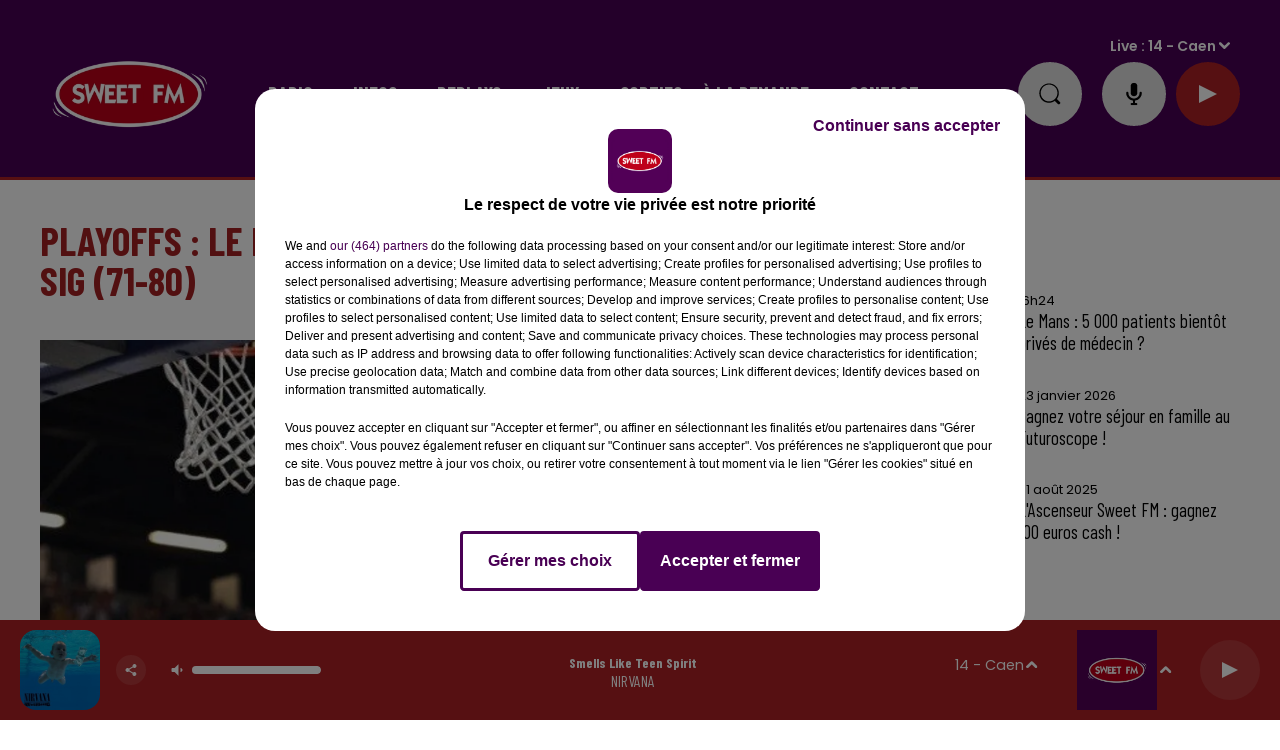

--- FILE ---
content_type: text/html; charset=utf-8
request_url: https://www.sweetfm.fr/news/playoffs-le-msb-relance-le-suspense-contre-la-sig-71-80-22704
body_size: 22815
content:
<!DOCTYPE html><html lang="fr"><head><meta charSet="utf-8"/><meta name="viewport" content="width=device-width,initial-scale=1.0"/><link rel="shortcut icon" type="image/x-icon" href="/favicon.ico"/><link rel="icon" type="image/x-icon" href="/favicon.ico"/><meta name="robots" content="max-snippet:-1, max-image-preview:large, max-video-preview:-1"/><script type="text/javascript" src="https://common.lesindesradios.fr/tc_LesIndesRadios_web_header.js" charSet="utf-8"></script><script type="text/javascript"> 

                    // Environment
                     var tc_vars = new Array();
                     var tc_array_events = new Array();
                     tc_vars["radio_id"] = '';
                    
                     window.tc_vars =
                      {
                        env_template: 'homepage',
                        env_work: 'PROD',
                        env_country: 'FR',
                        env_language: 'FR',
                        env_device: 'd',
                        env_currency: 'EUR',
                        // Website tree structure
                        page_name : "App load",
                        site_Id : 5608,
                        id_container : 'a5cc0b7b-4f9d-4e99-8884-ef2753293aba',
                        user_logged: 'no',
                        user_id: '',
                        user_type: '',
                        user_email: '',
                        radio_id:'',
                        id_reservation: '',
                        type_reservation: '',
                        ville_reservation: '',
                        date_reservation: '',
                        etablissement: '',
                        nom_espace: '',
                        quantite_siege: '',
                        creneau_reservation: '',
                        service_supplementaire: '',
                        unitprice_tf: '',
                        unitprice_ati: '',
                        totalprice_tf: '',
                        totalprice_ati: ''
                      };
                  
                      </script><meta name="description" content="Battu jeudi soir à Strasbourg, Le Mans a réussi à égaliser ce samedi soir au Rhénus. Grâce à un excellent Roméo Travis, le MSB s&#x27;impose 71-80 et le relance cette demi-finale des playoffs."/><meta name="keywords" content="actualités,news,infos"/><title> SWEET FM -  Playoffs : le MSB relance le suspense contre la SIG (71-80)</title><link href="https://www.sweetfm.fr/news/playoffs-le-msb-relance-le-suspense-contre-la-sig-71-80-22704" rel="canonical"/><meta property="twitter:title" content=" SWEET FM -  Playoffs : le MSB relance le suspense contre la SIG (71-80)"/><meta property="og:title" content=" SWEET FM -  Playoffs : le MSB relance le suspense contre la SIG (71-80)"/><meta property="og:url" content="https://www.sweetfm.fr/news/playoffs-le-msb-relance-le-suspense-contre-la-sig-71-80-22704"/><meta property="og:description" content="Battu jeudi soir à Strasbourg, Le Mans a réussi à égaliser ce samedi soir au Rhénus. Grâce à un excellent Roméo Travis, le MSB s&#x27;impose 71-80 et le relance cette demi-finale des playoffs."/><meta property="twitter:description" content="Battu jeudi soir à Strasbourg, Le Mans a réussi à égaliser ce samedi soir au Rhénus. Grâce à un excellent Roméo Travis, le MSB s&#x27;impose 71-80 et le relance cette demi-finale des playoffs."/><meta property="twitter:card" content="summary"/><meta property="og:type" content="article"/><meta property="twitter:image:alt" content=""/><meta property="og:image:alt" content=""/><meta property="twitter:image" content="https://medias.lesindesradios.fr/t:app(web)/t:r(unknown)/filters:format(jpeg)/radios/sweetfm/importrk/news/original/5b12e98e5ebd42.96046387.jpg"/><meta property="og:image" content="https://medias.lesindesradios.fr/t:app(web)/t:r(unknown)/filters:format(jpeg)/radios/sweetfm/importrk/news/original/5b12e98e5ebd42.96046387.jpg"/><meta name="og:image:width" content="501"/><meta name="next-head-count" content="17"/><link rel="stylesheet" type="text/css" href="/css/Statics2.css"/><link rel="stylesheet" type="text/css" href="/css/swiper-bundle.min.css"/><link href="/dynamics/8c8c4fa9m/styles.css" rel="stylesheet" media="all"/><script>var apidata = {"radio":{"alias":"sweetfm","atId":628597,"background":null,"favicon":"https://bocir-medias-prod.s3.fr-par.scw.cloud/radios/sweetfm/images/favicon.vnd.microsoft.icon","fixedPlayer":false,"id":"IT3XaV3pGT","logoPosition":"left","maintenance":false,"metaDescription":"Sweet FM - Musique, information, actualité, trafic, société, sport, loisirs, agenda, carburant, emploi et cadeaux","name":"SWEET FM","neoWinnerData":null,"pages":{"archive":"qjDhtUI9KE","lateralMenu":null,"playerExterne":null,"siteMap":"R9KgZcjZdY"},"playerPosition":["header"],"primaryHost":"www.sweetfm.fr","radioFooterLogo":"https://bocir-medias-prod.s3.fr-par.scw.cloud/radios/sweetfm/images/footerLogo_YV5uf1RyXX.png","radioLogo":"https://bocir-medias-prod.s3.fr-par.scw.cloud/radios/sweetfm/images/logo_GYAPPbBOZO.png","robotsUrl":"https://www.sweetfm.fr/sitemap.xml\n","structure":{"header":{"logo":"left","menuHasRadios":null,"menuSide":"left","minimized":{"active":true,"onScroll":true},"sticky":true},"player":{"bottom":{"active":true,"hasBroadcast":false,"hideOnScroll":null,"sticky":true},"externalParameters":null,"hasDetails":null,"top":{"active":true,"simpleButtons":true}},"radioGroup":null,"rossel":null},"theme":{"blockTitleFont":null,"darkColors":{"background":"#e0e0e0","muted":"#000000","text":"#000000"},"darkMode":false,"fontSizes":{"desktop":{"blockTitle":"3.6rem","chapo":"1.6rem","title":"4rem"},"mobile":{"blockTitle":"2.8rem","chapo":"1.6rem","title":"3.6rem"}},"footer":{"footerRadiosColor":null,"mainMenu":{"font":"barlowcondensed","fontSizes":{"desktop":"2rem","mobile":"2rem"},"italic":false,"menuColor":{"activeColor":"#AD2124","arrowColor":"#000000","hoverColor":"#AD2124","mainColor":"#ffffff"}},"secondMenu":{"font":"barlowcondensed","fontSizes":{"desktop":"1.5rem","mobile":"1.5rem"},"italic":false,"menuColor":{"activeColor":null,"arrowColor":null,"hoverColor":"#AD2124","mainColor":"#ffffff"}}},"footerColors":{"background":"#000000","muted":"#ffffff","text":"#ffffff"},"header":{"color":"#490154","menu":{"font":"barlowcondensed","fontSizes":{"desktop":"2rem","mobile":"2rem"},"italic":false,"menuColor":{"activeColor":"#ffffff","arrowColor":"#ffffff","hoverColor":"#ffe7ff","mainColor":"#ffffff"}},"splitLine":{"active":true,"color":"#AD2124","fullWidth":true}},"homepageFontSizes":null,"italicTitles":false,"lightColors":{"background":"#ffffff","muted":"#000000","text":"#000000"},"mainColor":"#a52123","mainFont":"poppins","player":{"artistParameters":{"color":"#ffffff","font":"barlowcondensed","fontSize":"1.6rem"},"bar":{"color":"#7a2022","opacity":100},"mainColor":"#AD2124","titleParameters":{"color":"#ffffff","font":"barlowcondensed","fontSize":"1.4rem"}},"readMore":null,"readMoreFont":null,"rossel":{"button":null,"footer":null,"header":null,"heading":null,"separator":null,"thumbnail":{"borderBottom":false,"borderBottomColor":null,"fullWidth":false,"leadAnimation":false,"titleUnderline":false,"titleUnderlineColors":{"firstColor":"#c10000","secondColor":"#592121","thirdColor":"#b2b2b2"},"zoom":false}},"separators":null,"thumbnailBadgeFont":null,"thumbnailChipColor":null,"thumbnailResumeFont":null,"titlesFont":"barlowcondensed","titlesFontHomepage":null,"useMainColorForTitles":true},"timeZone":"Europe/Paris","titreSite":"Sweet FM","ts":"8c8c4fa9m","urls":{"appstore":"https://apps.apple.com/fr/app/sweet-fm-france/id1193583548","facebook":"https://www.facebook.com/sweetfmfrance/","instagram":"https://www.instagram.com/sweetfmradio/","playstore":"https://play.google.com/store/apps/details?id=fr.lesindesradios.sweetfm&hl=en","twitter":"https://twitter.com/SweetFmRadio","youtube":"https://www.youtube.com/channel/UCOI30VCRaULZ38ntXa6fSMA/videos"}},"menuMain":{"id":"tzpHjAEIPg","items":[{"id":"QSNwsuARw2","label":"Le Sweet Café","parentId":"7gCSYav79a","target":"/replay-du-sweet-cafe-28"},{"id":"5xow0GG0P4","label":"Les jeux en cours","parentId":"4m9jFdrpxi","target":"/les-jeux-et-cadeaux/1"},{"id":"FIquMW0yUs","label":"Coordonnées et accueil","parentId":"pMa1X9w9mb","target":"/coordonnees-et-accueil-sweet-fm"},{"id":"gAAmEwLLbu","label":"Actu radio","parentId":"yO0nqs94kZ","target":"/news/actualite-radio-203/1"},{"id":"X3G0TSeYuv","label":"Jeu Sweet et Match","parentId":"7gCSYav79a","target":"/replay-je-sweet-et-match"},{"id":"PNtu4X9Wqq","label":"C'était quoi ce titre ?","parentId":"yO0nqs94kZ","target":"/ckoi"},{"id":"Xyf8plucOZ","label":"Rouge et Bleu, le podcast 100% SM Caen","parentId":"7gCSYav79a","target":"/rouge-et-bleu-le-podcast-100-sm-caen"},{"id":"yO0nqs94kZ","label":"Radio","parentId":null,"target":"/news/actualite-radio-203/1"},{"id":"zPlCTZ8o28","label":"Galerie photos","parentId":"w3bLoR6BLM","target":"/photos/1"},{"id":"bFAPi4oEcL","label":"Sang et Or","parentId":"7gCSYav79a","target":"/sang-et-or/1"},{"id":"NO2a8OYaIp","label":"Galerie vidéos","parentId":"w3bLoR6BLM","target":"/videos/galerie-videos"},{"id":"VXLlTshMgv","label":"Infos","parentId":null,"target":"/infos/1"},{"id":"wB5HVYnQym","label":"La rédaction","parentId":"pMa1X9w9mb","target":"/contacter-la-redaction"},{"id":"DUEmGSu39r","label":"Info Pays-de-la-Loire","parentId":"VXLlTshMgv","target":"/infos-pays-de-la-loire/1"},{"id":"J98rO3O8Lu","label":"La régie publicitaire","parentId":"pMa1X9w9mb","target":"/la-regie-publicitaire"},{"id":"rNrNozNVW0","label":"Écouter Sweet FM","parentId":"yO0nqs94kZ","target":"/page/ecouter-sweet-fm-46"},{"id":"UFy6P3jn7Q","label":"CBC Le podcast","parentId":"7gCSYav79a","target":"/cbc-le-podcast/1"},{"id":"1yrPd0gRpi","label":"Les zooms de la rédac","parentId":"7gCSYav79a","target":"/les-zooms-de-la-redac"},{"id":"4yVexM5dAr","label":"Application","parentId":"yO0nqs94kZ","target":"/telechargez-l-application-sweet-fm"},{"id":"JyJle4i1Mn","label":"Le service promo","parentId":"pMa1X9w9mb","target":"/le-service-promo"},{"id":"hAiM2KramJ","label":"Replay des dernières 24H de Sweet","parentId":"7gCSYav79a","target":"/replay-des-dernieres-24-heures-de-sweet-fm-27"},{"id":"neozxW9yDZ","label":"La programmation","parentId":"pMa1X9w9mb","target":"/la-programmation"},{"id":"vzh4px0YmP","label":"Info Normandie","parentId":"VXLlTshMgv","target":"/infos-normandie/1"},{"id":"7gCSYav79a","label":"Replays","parentId":null,"target":"/podcasts-et-replays"},{"id":"c4X5Qp9QN0","label":"Les flashs info","parentId":"7gCSYav79a","target":"/replay-sweet-fm-info"},{"id":"DKJZ9hrHGd","label":"Problème de réception ?","parentId":"pMa1X9w9mb","target":"/signaler-un-probleme-de-reception"},{"id":"pmeJAOTBZH","label":"Règlement des jeux","parentId":"4m9jFdrpxi","target":"/page/reglements-des-jeux-concours-2"},{"id":"4m9jFdrpxi","label":"Jeux","parentId":null,"target":"/les-jeux-et-cadeaux/1"},{"id":"ZOtC6g6iG8","label":"Aide","parentId":"4m9jFdrpxi","target":"/page/aide-foire-aux-questions-47"},{"id":"jVlwvW4XzV","label":"Sorties","parentId":null,"target":"https://agenda.sweetfm.fr/"},{"id":"klqqPDbewF","label":"Anniversaire ","parentId":"pMa1X9w9mb","target":"/souhaite-un-bon-anniversaire-a-tes-proches"},{"id":"eHsxSszkyD","label":"Nous recrutons","parentId":"pMa1X9w9mb","target":"/nous-recrutons"},{"id":"OHgifbRw7w","label":"En route pour Les 24 Heures","parentId":"7gCSYav79a","target":"/en-route-pour-les-24-heures/1"},{"id":"w3bLoR6BLM","label":"à la demande","parentId":null,"target":"/page/medias-25"},{"id":"KX18RlTT7O","label":"Toutes les émissions","parentId":"yO0nqs94kZ","target":"/emissions"},{"id":"lbS5v0vxCP","label":"La Dernière Heure","parentId":"7gCSYav79a","target":"/la-derniere-heure-2"},{"id":"pMa1X9w9mb","label":"Contact","parentId":null,"target":"/coordonnees-et-accueil-sweet-fm"},{"id":"7p0tAsREnV","label":"Eugène Maës : une histoire méconnue","parentId":"7gCSYav79a","target":"/eugene-maes-une-histoire-meconnue/1"},{"id":"lWIWO8JVyT","label":"Info Centre-Val-de-Loire","parentId":"VXLlTshMgv","target":"/infos-centre-val-de-loire/1"},{"id":"qjKxKUekGa","label":"24 Heures du Mans","parentId":"VXLlTshMgv","target":"/news/24-heures-du-mans-216/1"},{"id":"XMUUZiSkuA","label":"Destination emploi","parentId":"yO0nqs94kZ","target":"/page/destination-emploi-69"},{"id":"hN4iObnsKx","label":"Horoscope","parentId":"yO0nqs94kZ","target":"/horoscope"},{"id":"cEXADJBLKO","label":"Équipe","parentId":"yO0nqs94kZ","target":"/equipe"},{"id":"19Lx0t3ORl","label":"Fréquences","parentId":"yO0nqs94kZ","target":"/page/frequences-7"},{"id":"scPSWmJ9HG","label":"Enceintes connectées","parentId":"yO0nqs94kZ","target":"/sweet-fm-sur-vos-enceintes-connectees"},{"id":"2ybeuxJ0V5","label":"On se détend","parentId":"VXLlTshMgv","target":"/on-se-detend/1"}],"menuType":"MAIN"},"menuFooter":{"id":"FTmahPQQBW","items":[{"id":"rsTEVMvOQn","label":"Mentions légales","parentId":null,"target":"/page/mentions-legales-10"},{"id":"VPnkNd3fGJ","label":"Politique de confidentialité","parentId":null,"target":"/page/politique-de-confidentialite-102"},{"id":"QB8VBBV659","label":"Conditions générales d'utilisation","parentId":null,"target":"/conditions-generales-d-utilisation"},{"id":"oRLqLIi9Lk","label":"Cookies","parentId":null,"target":"javascript:tC.privacy.showPrivacyCenter()"},{"id":"KxCdOmEmM3","label":"Plan du site","parentId":null,"target":"/plan-du-site"}],"menuType":"FOOTER"},"mode":"light","ENDPOINT":"/graphql","zones":[{"group":"Normandie","id":"B1NDo2Is2R","label":"14 - Caen","stream":{"altCover":null,"bd":"https://streams.lesindesradios.fr/play/radios/sweetfm/TAUNjh373H/any/60/s6dxp.wg%2BGzgyw1BHfpt2dPDAvowRNpSEJd468y6lLYwzhTZc%3D?format=sd","displayOnWebsite":true,"geofootprint":"49.34354136418102 -0.7002365613479924, 49.028477643272 -0.7427696674887159, 48.98081237080385 -0.017934650340095004, 49.328528810097765 0.013965179265511551, 49.34354136418102 -0.7002365613479924","hasStartOver":false,"hd":"https://streams.lesindesradios.fr/play/radios/sweetfm/TAUNjh373H/any/60/s6dxp.wg%2BGzgyw1BHfpt2dPDAvowRNpSEJd468y6lLYwzhTZc%3D?format=hd","hls":"https://streams.lesindesradios.fr/play/radios/sweetfm/TAUNjh373H/any/60/s6dxp.wg%2BGzgyw1BHfpt2dPDAvowRNpSEJd468y6lLYwzhTZc%3D?format=hls","id":"TAUNjh373H","idMds":"2174546520932614790","imageUrl":"https://bocir-medias-prod.s3.fr-par.scw.cloud/radios/sweetfm/radiostream/TAUNjh373H/vignette_bwv6IYIY8C.png","label":"Sweet FM Caen","parentId":"gdudRwZshG","streamFormat":"Hd","type":"RADIO"}},{"group":"Normandie","id":"86gsHoMdbv","label":"14 - Falaise","stream":{"altCover":null,"bd":"https://streams.lesindesradios.fr/play/radios/sweetfm/ZqOpIRcyQx/any/60/s6dxp.f2Rxt9%2BIhM%2F2sq4158poX1oLUPTVVhANNeiMTppBbGE%3D?format=sd","displayOnWebsite":true,"geofootprint":null,"hasStartOver":false,"hd":"https://streams.lesindesradios.fr/play/radios/sweetfm/ZqOpIRcyQx/any/60/s6dxp.f2Rxt9%2BIhM%2F2sq4158poX1oLUPTVVhANNeiMTppBbGE%3D?format=hd","hls":"https://streams.lesindesradios.fr/play/radios/sweetfm/ZqOpIRcyQx/any/60/s6dxp.f2Rxt9%2BIhM%2F2sq4158poX1oLUPTVVhANNeiMTppBbGE%3D?format=hls","id":"ZqOpIRcyQx","idMds":"2174546520932614790","imageUrl":"https://bocir-medias-prod.s3.fr-par.scw.cloud/radios/sweetfm/radiostream/ZqOpIRcyQx/vignette_mYiRCSpg1G.png","label":"Sweet FM Falaise","parentId":"gdudRwZshG","streamFormat":"Hd","type":"RADIO"}},{"group":"Normandie","id":"ChoGb7Whwp","label":"14 - Lisieux","stream":{"altCover":null,"bd":"https://streams.lesindesradios.fr/play/radios/sweetfm/yBtZSRR3vi/any/60/s6dxp.fv1RORFsxjJ4YctfRds%2BBPdupDl5xNckei9u8i8M4Sk%3D?format=sd","displayOnWebsite":true,"geofootprint":null,"hasStartOver":false,"hd":"https://streams.lesindesradios.fr/play/radios/sweetfm/yBtZSRR3vi/any/60/s6dxp.fv1RORFsxjJ4YctfRds%2BBPdupDl5xNckei9u8i8M4Sk%3D?format=hd","hls":"https://streams.lesindesradios.fr/play/radios/sweetfm/yBtZSRR3vi/any/60/s6dxp.fv1RORFsxjJ4YctfRds%2BBPdupDl5xNckei9u8i8M4Sk%3D?format=hls","id":"yBtZSRR3vi","idMds":"2174546520932614790","imageUrl":"https://bocir-medias-prod.s3.fr-par.scw.cloud/radios/sweetfm/radiostream/yBtZSRR3vi/vignette_rLfPyxOJVa.png","label":"Sweet FM Lisieux","parentId":"gdudRwZshG","streamFormat":"Hd","type":"RADIO"}},{"group":"Centre-Val de Loir","id":"Xy5q7i1VXI","label":"18 - Bourges","stream":{"altCover":null,"bd":"https://streams.lesindesradios.fr/play/radios/sweetfm/1NT7KKYXlt/any/60/s6dxp.yfBv9zmucGJCcbzT0ROLLgwaHIyDIIrDIlIYGZD%2FUZE%3D?format=sd","displayOnWebsite":false,"geofootprint":"47.23841778761414 2.2158119172573834, 46.92555902183565 2.1942754007482392, 46.90839656600241 2.6967941192957596, 47.245728383250224 2.6321845697682136, 47.23841778761414 2.2158119172573834","hasStartOver":false,"hd":"https://streams.lesindesradios.fr/play/radios/sweetfm/1NT7KKYXlt/any/60/s6dxp.yfBv9zmucGJCcbzT0ROLLgwaHIyDIIrDIlIYGZD%2FUZE%3D?format=hd","hls":"https://streams.lesindesradios.fr/play/radios/sweetfm/1NT7KKYXlt/any/60/s6dxp.yfBv9zmucGJCcbzT0ROLLgwaHIyDIIrDIlIYGZD%2FUZE%3D?format=hls","id":"1NT7KKYXlt","idMds":"2174546520932614790","imageUrl":"https://bocir-medias-prod.s3.fr-par.scw.cloud/radios/sweetfm/radiostream/1NT7KKYXlt/vignette_bfFCb50Tzx.jpeg","label":"Sweet FM Bourges","parentId":"gdudRwZshG","streamFormat":"Hd","type":"RADIO"}},{"group":"Centre-Val de Loire","id":"k3ZCjhdQLi","label":"18 - Vierzon","stream":{"altCover":null,"bd":"https://streams.lesindesradios.fr/play/radios/sweetfm/eZxQifSOvA/any/60/s6dxp.8u4gmEZM3n099lsKCrH9s5lb10nxDddUFOtnnQSSP5g%3D?format=sd","displayOnWebsite":true,"geofootprint":null,"hasStartOver":false,"hd":"https://streams.lesindesradios.fr/play/radios/sweetfm/eZxQifSOvA/any/60/s6dxp.8u4gmEZM3n099lsKCrH9s5lb10nxDddUFOtnnQSSP5g%3D?format=hd","hls":"https://streams.lesindesradios.fr/play/radios/sweetfm/eZxQifSOvA/any/60/s6dxp.8u4gmEZM3n099lsKCrH9s5lb10nxDddUFOtnnQSSP5g%3D?format=hls","id":"eZxQifSOvA","idMds":"2174546520932614790","imageUrl":"https://bocir-medias-prod.s3.fr-par.scw.cloud/radios/sweetfm/radiostream/eZxQifSOvA/vignette_S9gmOcZWmb.png","label":"Sweet FM Vierzon","parentId":"gdudRwZshG","streamFormat":"Hd","type":"RADIO"}},{"group":"Normandie","id":"zdURz2UlCz","label":"27 - Evreux","stream":{"altCover":null,"bd":"https://streams.lesindesradios.fr/play/radios/sweetfm/UriZPzdQzk/any/60/s6dxp.EZNs8SvTj0XzXJXqCmvwKIkViRHpt0TczYcDcwz5Yqw%3D?format=sd","displayOnWebsite":true,"geofootprint":null,"hasStartOver":false,"hd":"https://streams.lesindesradios.fr/play/radios/sweetfm/UriZPzdQzk/any/60/s6dxp.EZNs8SvTj0XzXJXqCmvwKIkViRHpt0TczYcDcwz5Yqw%3D?format=hd","hls":"https://streams.lesindesradios.fr/play/radios/sweetfm/UriZPzdQzk/any/60/s6dxp.EZNs8SvTj0XzXJXqCmvwKIkViRHpt0TczYcDcwz5Yqw%3D?format=hls","id":"UriZPzdQzk","idMds":"2174546520932614790","imageUrl":"https://bocir-medias-prod.s3.fr-par.scw.cloud/radios/sweetfm/radiostream/UriZPzdQzk/vignette_IpM8comvGe.png","label":"Sweet FM Evreux","parentId":"gdudRwZshG","streamFormat":"Hd","type":"RADIO"}},{"group":"Normandie","id":"hO1bv53N3L","label":"27 - Louviers","stream":{"altCover":null,"bd":"https://streams.lesindesradios.fr/play/radios/sweetfm/TgblTd50fw/any/60/s6dxp.ZwUOFppqWjjOM1%2BxFQ8Is7VZojFscdVu%2F9kPJHO4xms%3D?format=sd","displayOnWebsite":true,"geofootprint":null,"hasStartOver":false,"hd":"https://streams.lesindesradios.fr/play/radios/sweetfm/TgblTd50fw/any/60/s6dxp.ZwUOFppqWjjOM1%2BxFQ8Is7VZojFscdVu%2F9kPJHO4xms%3D?format=hd","hls":"https://streams.lesindesradios.fr/play/radios/sweetfm/TgblTd50fw/any/60/s6dxp.ZwUOFppqWjjOM1%2BxFQ8Is7VZojFscdVu%2F9kPJHO4xms%3D?format=hls","id":"TgblTd50fw","idMds":"2174546520932614790","imageUrl":"https://bocir-medias-prod.s3.fr-par.scw.cloud/radios/sweetfm/radiostream/TgblTd50fw/vignette_zsJidNl9qC.png","label":"Sweet FM Louviers","parentId":"gdudRwZshG","streamFormat":"Hd","type":"RADIO"}},{"group":"Normandie","id":"Smn8AhkDdB","label":"27 - Pont-Audemer","stream":{"altCover":null,"bd":"https://streams.lesindesradios.fr/play/radios/sweetfm/A4tCEEVFaB/any/60/s6dxp.ZZz7HoqnZyvu5HZrDHM9ZvXkqrA3gRHTokdqxYg4UNE%3D?format=sd","displayOnWebsite":true,"geofootprint":null,"hasStartOver":false,"hd":"https://streams.lesindesradios.fr/play/radios/sweetfm/A4tCEEVFaB/any/60/s6dxp.ZZz7HoqnZyvu5HZrDHM9ZvXkqrA3gRHTokdqxYg4UNE%3D?format=hd","hls":"https://streams.lesindesradios.fr/play/radios/sweetfm/A4tCEEVFaB/any/60/s6dxp.ZZz7HoqnZyvu5HZrDHM9ZvXkqrA3gRHTokdqxYg4UNE%3D?format=hls","id":"A4tCEEVFaB","idMds":"2174546520932614790","imageUrl":"https://bocir-medias-prod.s3.fr-par.scw.cloud/radios/sweetfm/radiostream/A4tCEEVFaB/vignette_bSMO8YerJf.png","label":"Sweet FM Pont-Audemer","parentId":"gdudRwZshG","streamFormat":"Hd","type":"RADIO"}},{"group":"Normandie","id":"z0mTqJVgRp","label":"27 - Vernon","stream":{"altCover":null,"bd":"https://streams.lesindesradios.fr/play/radios/sweetfm/mBRWRfC2I4/any/60/s6dxp.7Eu2qh%2Bljz5SBthGkpROJBf7ks9xBjesrM22u3Buj7E%3D?format=sd","displayOnWebsite":true,"geofootprint":null,"hasStartOver":false,"hd":"https://streams.lesindesradios.fr/play/radios/sweetfm/mBRWRfC2I4/any/60/s6dxp.7Eu2qh%2Bljz5SBthGkpROJBf7ks9xBjesrM22u3Buj7E%3D?format=hd","hls":"https://streams.lesindesradios.fr/play/radios/sweetfm/mBRWRfC2I4/any/60/s6dxp.7Eu2qh%2Bljz5SBthGkpROJBf7ks9xBjesrM22u3Buj7E%3D?format=hls","id":"mBRWRfC2I4","idMds":"2174546520932614790","imageUrl":"https://bocir-medias-prod.s3.fr-par.scw.cloud/radios/sweetfm/radiostream/mBRWRfC2I4/vignette_RQpxrzTASw.png","label":"Sweet FM Vernon","parentId":"gdudRwZshG","streamFormat":"Hd","type":"RADIO"}},{"group":"Normandie","id":"q9upWUSV7I","label":"27 - Verneuil-sur-Avre","stream":{"altCover":null,"bd":"https://streams.lesindesradios.fr/play/radios/sweetfm/6fC10AUa0i/any/60/s6dxp.xqeq%2FKet3NFnwvv9xGj96QCzdqiQHWxUgDMquDz3MXw%3D?format=sd","displayOnWebsite":true,"geofootprint":null,"hasStartOver":false,"hd":"https://streams.lesindesradios.fr/play/radios/sweetfm/6fC10AUa0i/any/60/s6dxp.xqeq%2FKet3NFnwvv9xGj96QCzdqiQHWxUgDMquDz3MXw%3D?format=hd","hls":"https://streams.lesindesradios.fr/play/radios/sweetfm/6fC10AUa0i/any/60/s6dxp.xqeq%2FKet3NFnwvv9xGj96QCzdqiQHWxUgDMquDz3MXw%3D?format=hls","id":"6fC10AUa0i","idMds":"2174546520932614790","imageUrl":"https://bocir-medias-prod.s3.fr-par.scw.cloud/radios/sweetfm/radiostream/6fC10AUa0i/vignette_5YmcWBelPp.png","label":"Sweet FM Verneuil-sur-Avre","parentId":"gdudRwZshG","streamFormat":"Hd","type":"RADIO"}},{"group":null,"id":"sLjMCEAELa","label":"28 - Chartres","stream":{"altCover":null,"bd":"https://streams.lesindesradios.fr/play/radios/sweetfm/I8cmO7dCeh/any/60/s6dxp.f%2FwoBOXPUVizInXp3QmEQA5CFQcF%2B69Z9rJVLtnvlVE%3D?format=sd","displayOnWebsite":true,"geofootprint":"48.548898005248645 1.3259327976667805, 48.56836054055057 1.4639884760233883, 48.55736119528791 1.607157327651123, 48.47259483078432 1.6768243134889786, 48.38782846628072 1.6697937002388414, 48.321536203916594 1.5483558350187252, 48.29604529788395 1.4013521034349594, 48.34914734090762 1.3195413310771613, 48.41244581389475 1.2709661849883105, 48.50656082746286 1.281192531533236, 48.548898005248645 1.3259327976667805","hasStartOver":false,"hd":"https://streams.lesindesradios.fr/play/radios/sweetfm/I8cmO7dCeh/any/60/s6dxp.f%2FwoBOXPUVizInXp3QmEQA5CFQcF%2B69Z9rJVLtnvlVE%3D?format=hd","hls":"https://streams.lesindesradios.fr/play/radios/sweetfm/I8cmO7dCeh/any/60/s6dxp.f%2FwoBOXPUVizInXp3QmEQA5CFQcF%2B69Z9rJVLtnvlVE%3D?format=hls","id":"I8cmO7dCeh","idMds":"2174546520932614790","imageUrl":"https://bocir-medias-prod.s3.fr-par.scw.cloud/radios/sweetfm/radiostream/I8cmO7dCeh/vignette_uzqL2NkGc7.png","label":"Sweet FM Chartres","parentId":"gdudRwZshG","streamFormat":"Hd","type":"RADIO"}},{"group":"Centre-Val de Loire","id":"gRtlxgq0pP","label":"28 - Nogent-le-Rotrou","stream":{"altCover":null,"bd":"https://streams.lesindesradios.fr/play/radios/sweetfm/kv9IY7nwC8/any/60/s6dxp.sqVo3bF%2B1jFedes%2BiIQbHT4IJQNcRrfVkGG9y5OdleY%3D?format=sd","displayOnWebsite":true,"geofootprint":null,"hasStartOver":false,"hd":"https://streams.lesindesradios.fr/play/radios/sweetfm/kv9IY7nwC8/any/60/s6dxp.sqVo3bF%2B1jFedes%2BiIQbHT4IJQNcRrfVkGG9y5OdleY%3D?format=hd","hls":"https://streams.lesindesradios.fr/play/radios/sweetfm/kv9IY7nwC8/any/60/s6dxp.sqVo3bF%2B1jFedes%2BiIQbHT4IJQNcRrfVkGG9y5OdleY%3D?format=hls","id":"kv9IY7nwC8","idMds":"2174546520932614790","imageUrl":"https://bocir-medias-prod.s3.fr-par.scw.cloud/radios/sweetfm/radiostream/kv9IY7nwC8/vignette_WwWoYhGD1E.png","label":"Sweet FM Nogent-le-Rotrou","parentId":"gdudRwZshG","streamFormat":"Hd","type":"RADIO"}},{"group":"Centre-Val de Loire","id":"8r0N7qGkG6","label":"28 - La Loupe","stream":{"altCover":null,"bd":"https://streams.lesindesradios.fr/play/radios/sweetfm/LviezQei7b/any/60/s6dxp.J2b%2FXK%2FZHVL4pcsb9S0tI6fDExTGCOSkO9qSjU4gfZc%3D?format=sd","displayOnWebsite":true,"geofootprint":null,"hasStartOver":false,"hd":"https://streams.lesindesradios.fr/play/radios/sweetfm/LviezQei7b/any/60/s6dxp.J2b%2FXK%2FZHVL4pcsb9S0tI6fDExTGCOSkO9qSjU4gfZc%3D?format=hd","hls":"https://streams.lesindesradios.fr/play/radios/sweetfm/LviezQei7b/any/60/s6dxp.J2b%2FXK%2FZHVL4pcsb9S0tI6fDExTGCOSkO9qSjU4gfZc%3D?format=hls","id":"LviezQei7b","idMds":"2174546520932614790","imageUrl":"https://bocir-medias-prod.s3.fr-par.scw.cloud/radios/sweetfm/radiostream/LviezQei7b/vignette_YYifDOdqKW.png","label":"Sweet FM La Loupe","parentId":"gdudRwZshG","streamFormat":"Hd","type":"RADIO"}},{"group":"Centre-Val de Loir","id":"kZQnlPNBLD","label":"36 - Issoudun","stream":{"altCover":null,"bd":"https://streams.lesindesradios.fr/play/radios/sweetfm/6CH1VCehI4/any/60/s6dxp.1svOhsPLZ0%2FKKJt5nJQkKBKDMnLvpvp%2BWpuYwTOriMo%3D?format=sd","displayOnWebsite":false,"geofootprint":"47.04818517037177 1.8500209066090179, 47.04649242417315 2.1481297579639715, 46.825977922545064 2.155582479248494, 46.85656486595053 1.7754936937702723, 47.04818517037177 1.8500209066090179","hasStartOver":false,"hd":"https://streams.lesindesradios.fr/play/radios/sweetfm/6CH1VCehI4/any/60/s6dxp.1svOhsPLZ0%2FKKJt5nJQkKBKDMnLvpvp%2BWpuYwTOriMo%3D?format=hd","hls":"https://streams.lesindesradios.fr/play/radios/sweetfm/6CH1VCehI4/any/60/s6dxp.1svOhsPLZ0%2FKKJt5nJQkKBKDMnLvpvp%2BWpuYwTOriMo%3D?format=hls","id":"6CH1VCehI4","idMds":"2174546520932614790","imageUrl":"https://bocir-medias-prod.s3.fr-par.scw.cloud/radios/sweetfm/radiostream/6CH1VCehI4/vignette_fLUgCDBwO7.jpeg","label":"Sweet FM Issoudun","parentId":"gdudRwZshG","streamFormat":"Hd","type":"RADIO"}},{"group":"Centre-Val de Loire","id":"tbG6zdapmY","label":"37 - Tours","stream":{"altCover":null,"bd":"https://streams.lesindesradios.fr/play/radios/sweetfm/xxqt2c6r3o/any/60/s6dxp.s3NqV4LtlxR7qcwOi4jO9J5NJPVGYhRxZ2TdXZYAddc%3D?format=sd","displayOnWebsite":true,"geofootprint":null,"hasStartOver":false,"hd":"https://streams.lesindesradios.fr/play/radios/sweetfm/xxqt2c6r3o/any/60/s6dxp.s3NqV4LtlxR7qcwOi4jO9J5NJPVGYhRxZ2TdXZYAddc%3D?format=hd","hls":"https://streams.lesindesradios.fr/play/radios/sweetfm/xxqt2c6r3o/any/60/s6dxp.s3NqV4LtlxR7qcwOi4jO9J5NJPVGYhRxZ2TdXZYAddc%3D?format=hls","id":"xxqt2c6r3o","idMds":"2174546520932614790","imageUrl":"https://bocir-medias-prod.s3.fr-par.scw.cloud/radios/sweetfm/radiostream/xxqt2c6r3o/vignette_CtjSwoT1CO.png","label":"Sweet FM Tours","parentId":"gdudRwZshG","streamFormat":"Hd","type":"RADIO"}},{"group":"Centre-Val de Loire","id":"XwSlyXE1L8","label":"41 - Blois","stream":{"altCover":null,"bd":"https://streams.lesindesradios.fr/play/radios/sweetfm/ZPIIlyVmec/any/60/s6dxp.EAWDckJupHTeowrxXVBzn2sBZ4C5DFKAUOY9j2KVymM%3D?format=sd","displayOnWebsite":true,"geofootprint":"48.05155097546664 0.8446157304687452, 47.69413758145225 0.6139028398437452, 47.144051936815366 1.2950551835937452, 47.16272973685709 1.9762075273437452, 47.64975009875792 2.206920417968745, 48.05155097546664 0.8446157304687452","hasStartOver":false,"hd":"https://streams.lesindesradios.fr/play/radios/sweetfm/ZPIIlyVmec/any/60/s6dxp.EAWDckJupHTeowrxXVBzn2sBZ4C5DFKAUOY9j2KVymM%3D?format=hd","hls":"https://streams.lesindesradios.fr/play/radios/sweetfm/ZPIIlyVmec/any/60/s6dxp.EAWDckJupHTeowrxXVBzn2sBZ4C5DFKAUOY9j2KVymM%3D?format=hls","id":"ZPIIlyVmec","idMds":"2174546520932614790","imageUrl":"https://bocir-medias-prod.s3.fr-par.scw.cloud/radios/sweetfm/radiostream/ZPIIlyVmec/vignette_DhITdRYNnw.png","label":"Sweet FM Blois","parentId":"gdudRwZshG","streamFormat":"Hd","type":"RADIO"}},{"group":"Centre-Val de Loire","id":"DwHhIlHF1I","label":"41 - Lamotte-Beuvron","stream":{"altCover":null,"bd":"https://streams.lesindesradios.fr/play/radios/sweetfm/AMtXY1w8zj/any/60/s6dxp.jgMCKgrDi2sv1UQv1FUchoAh%2FF2i7iPfzso2c3DILsY%3D?format=sd","displayOnWebsite":true,"geofootprint":null,"hasStartOver":false,"hd":"https://streams.lesindesradios.fr/play/radios/sweetfm/AMtXY1w8zj/any/60/s6dxp.jgMCKgrDi2sv1UQv1FUchoAh%2FF2i7iPfzso2c3DILsY%3D?format=hd","hls":"https://streams.lesindesradios.fr/play/radios/sweetfm/AMtXY1w8zj/any/60/s6dxp.jgMCKgrDi2sv1UQv1FUchoAh%2FF2i7iPfzso2c3DILsY%3D?format=hls","id":"AMtXY1w8zj","idMds":"2174546520932614790","imageUrl":"https://bocir-medias-prod.s3.fr-par.scw.cloud/radios/sweetfm/radiostream/AMtXY1w8zj/vignette_noDmn2vxTQ.png","label":"Sweet FM Lamotte-Beuvron","parentId":"gdudRwZshG","streamFormat":"Hd","type":"RADIO"}},{"group":"Centre-Val de Loire","id":"nb9Gu2atnv","label":"41 - Montoire-sur-le-Loir","stream":{"altCover":null,"bd":"https://streams.lesindesradios.fr/play/radios/sweetfm/96Wsyny9yW/any/60/s6dxp.Kdhz1B8R0%2B%2BQmxR5lYxKNiEH8dpUR3i3vB8Fbp8mhyo%3D?format=sd","displayOnWebsite":true,"geofootprint":null,"hasStartOver":false,"hd":"https://streams.lesindesradios.fr/play/radios/sweetfm/96Wsyny9yW/any/60/s6dxp.Kdhz1B8R0%2B%2BQmxR5lYxKNiEH8dpUR3i3vB8Fbp8mhyo%3D?format=hd","hls":"https://streams.lesindesradios.fr/play/radios/sweetfm/96Wsyny9yW/any/60/s6dxp.Kdhz1B8R0%2B%2BQmxR5lYxKNiEH8dpUR3i3vB8Fbp8mhyo%3D?format=hls","id":"96Wsyny9yW","idMds":"2174546520932614790","imageUrl":"https://bocir-medias-prod.s3.fr-par.scw.cloud/radios/sweetfm/radiostream/96Wsyny9yW/vignette_yZAcn4Ayam.png","label":"Sweet FM Montoire","parentId":"gdudRwZshG","streamFormat":"Hd","type":"RADIO"}},{"group":"Centre-Val de Loire","id":"kbH33syXaU","label":"41 - Vendôme","stream":{"altCover":null,"bd":"https://streams.lesindesradios.fr/play/radios/sweetfm/tL8lN3zPPF/any/60/s6dxp.m3ZoEOUzBoWGodkIKHsa%2Fse4CEEh6q8opRkVAIQYb0E%3D?format=sd","displayOnWebsite":true,"geofootprint":null,"hasStartOver":false,"hd":"https://streams.lesindesradios.fr/play/radios/sweetfm/tL8lN3zPPF/any/60/s6dxp.m3ZoEOUzBoWGodkIKHsa%2Fse4CEEh6q8opRkVAIQYb0E%3D?format=hd","hls":"https://streams.lesindesradios.fr/play/radios/sweetfm/tL8lN3zPPF/any/60/s6dxp.m3ZoEOUzBoWGodkIKHsa%2Fse4CEEh6q8opRkVAIQYb0E%3D?format=hls","id":"tL8lN3zPPF","idMds":"2174546520932614790","imageUrl":"https://bocir-medias-prod.s3.fr-par.scw.cloud/radios/sweetfm/radiostream/tL8lN3zPPF/vignette_G59yoG5aZ6.png","label":"Sweet FM Vendôme","parentId":"gdudRwZshG","streamFormat":"Hd","type":"RADIO"}},{"group":"Centre-Val de Loire","id":"xYF6xZmx8Y","label":"41 - Saint-Aignan","stream":{"altCover":null,"bd":"https://streams.lesindesradios.fr/play/radios/sweetfm/ZPIIlyVmec/any/60/s6dxp.EAWDckJupHTeowrxXVBzn2sBZ4C5DFKAUOY9j2KVymM%3D?format=sd","displayOnWebsite":true,"geofootprint":"48.05155097546664 0.8446157304687452, 47.69413758145225 0.6139028398437452, 47.144051936815366 1.2950551835937452, 47.16272973685709 1.9762075273437452, 47.64975009875792 2.206920417968745, 48.05155097546664 0.8446157304687452","hasStartOver":false,"hd":"https://streams.lesindesradios.fr/play/radios/sweetfm/ZPIIlyVmec/any/60/s6dxp.EAWDckJupHTeowrxXVBzn2sBZ4C5DFKAUOY9j2KVymM%3D?format=hd","hls":"https://streams.lesindesradios.fr/play/radios/sweetfm/ZPIIlyVmec/any/60/s6dxp.EAWDckJupHTeowrxXVBzn2sBZ4C5DFKAUOY9j2KVymM%3D?format=hls","id":"ZPIIlyVmec","idMds":"2174546520932614790","imageUrl":"https://bocir-medias-prod.s3.fr-par.scw.cloud/radios/sweetfm/radiostream/ZPIIlyVmec/vignette_DhITdRYNnw.png","label":"Sweet FM Blois","parentId":"gdudRwZshG","streamFormat":"Hd","type":"RADIO"}},{"group":"Centre-Val de Loire","id":"fttWfyOsVT","label":"41 - Romorantin","stream":{"altCover":null,"bd":"https://streams.lesindesradios.fr/play/radios/sweetfm/y10YVcP0d8/any/60/s6dxp.iI4B42GN7pmmA8UgHF2KoJVsdSdqvy9WbsX6z%2FICFyU%3D?format=sd","displayOnWebsite":true,"geofootprint":null,"hasStartOver":false,"hd":"https://streams.lesindesradios.fr/play/radios/sweetfm/y10YVcP0d8/any/60/s6dxp.iI4B42GN7pmmA8UgHF2KoJVsdSdqvy9WbsX6z%2FICFyU%3D?format=hd","hls":"https://streams.lesindesradios.fr/play/radios/sweetfm/y10YVcP0d8/any/60/s6dxp.iI4B42GN7pmmA8UgHF2KoJVsdSdqvy9WbsX6z%2FICFyU%3D?format=hls","id":"y10YVcP0d8","idMds":"2174546520932614790","imageUrl":"https://bocir-medias-prod.s3.fr-par.scw.cloud/radios/sweetfm/radiostream/y10YVcP0d8/vignette_jRxZp3EXi3.png","label":"Sweet FM Romorantin","parentId":"gdudRwZshG","streamFormat":"Hd","type":"RADIO"}},{"group":"Centre-Val de Loire","id":"19vUa7m1en","label":"45 - Orléans","stream":{"altCover":null,"bd":"https://streams.lesindesradios.fr/play/radios/sweetfm/FIioK09pmS/any/60/s6dxp.sZDkZPtF29Z%2FPgBX4YEus6EPFOPmUfS6vCrbkLup9yo%3D?format=sd","displayOnWebsite":true,"geofootprint":null,"hasStartOver":false,"hd":"https://streams.lesindesradios.fr/play/radios/sweetfm/FIioK09pmS/any/60/s6dxp.sZDkZPtF29Z%2FPgBX4YEus6EPFOPmUfS6vCrbkLup9yo%3D?format=hd","hls":"https://streams.lesindesradios.fr/play/radios/sweetfm/FIioK09pmS/any/60/s6dxp.sZDkZPtF29Z%2FPgBX4YEus6EPFOPmUfS6vCrbkLup9yo%3D?format=hls","id":"FIioK09pmS","idMds":"2174546520932614790","imageUrl":"https://bocir-medias-prod.s3.fr-par.scw.cloud/radios/sweetfm/radiostream/FIioK09pmS/vignette_VJLaDKHobW.png","label":"Sweet FM Orléans","parentId":"gdudRwZshG","streamFormat":"Hd","type":"RADIO"}},{"group":"Centre-Val de Loir","id":"bDp3ZL1vyd","label":"45 - Cléry-Saint-André","stream":{"altCover":null,"bd":"https://streams.lesindesradios.fr/play/radios/sweetfm/kLELRlwobF/any/60/s6dxp.tbc7Nbgyft5yqb41%2FA1LzUisLnqFNXhjUPArgFI2k%2FE%3D?format=sd","displayOnWebsite":false,"geofootprint":"47.92190580461934 1.8631582244927358, 47.90735283446236 1.6623114414022382, 47.81961769574204 1.588782766511315, 47.70617018318393 1.7679163838627687, 47.76259314680854 1.9904763326921682, 47.88353005426231 1.9366868993836306, 47.92190580461934 1.8631582244927358","hasStartOver":false,"hd":"https://streams.lesindesradios.fr/play/radios/sweetfm/kLELRlwobF/any/60/s6dxp.tbc7Nbgyft5yqb41%2FA1LzUisLnqFNXhjUPArgFI2k%2FE%3D?format=hd","hls":"https://streams.lesindesradios.fr/play/radios/sweetfm/kLELRlwobF/any/60/s6dxp.tbc7Nbgyft5yqb41%2FA1LzUisLnqFNXhjUPArgFI2k%2FE%3D?format=hls","id":"kLELRlwobF","idMds":"2174546520932614790","imageUrl":"https://bocir-medias-prod.s3.fr-par.scw.cloud/radios/sweetfm/radiostream/kLELRlwobF/vignette_KJwD1VTgdY.jpeg","label":"Sweet FM Cléry-Saint-André","parentId":"gdudRwZshG","streamFormat":"Hd","type":"RADIO"}},{"group":"Pays de la Loire","id":"GV09Xkae4N","label":"49 - Angers","stream":{"altCover":null,"bd":"https://streams.lesindesradios.fr/play/radios/sweetfm/Opi9d1uSMc/any/60/s6dxp.fbuwND9fd10Il0KgpBAq3F8K2UGqClqJhNW9ay6yz5A%3D?format=sd","displayOnWebsite":true,"geofootprint":null,"hasStartOver":false,"hd":"https://streams.lesindesradios.fr/play/radios/sweetfm/Opi9d1uSMc/any/60/s6dxp.fbuwND9fd10Il0KgpBAq3F8K2UGqClqJhNW9ay6yz5A%3D?format=hd","hls":"https://streams.lesindesradios.fr/play/radios/sweetfm/Opi9d1uSMc/any/60/s6dxp.fbuwND9fd10Il0KgpBAq3F8K2UGqClqJhNW9ay6yz5A%3D?format=hls","id":"Opi9d1uSMc","idMds":"2174546520932614790","imageUrl":"https://bocir-medias-prod.s3.fr-par.scw.cloud/radios/sweetfm/radiostream/Opi9d1uSMc/vignette_6pUchw4YbI.png","label":"Sweet FM Angers","parentId":"gdudRwZshG","streamFormat":"Hd","type":"RADIO"}},{"group":null,"id":"ZmT3XSn961","label":"53 - Laval","stream":{"altCover":null,"bd":"https://streams.lesindesradios.fr/play/radios/sweetfm/StmOZqTvAu/any/60/s6dxp.4Iu3vWZIHAfM9XqxYM0X5I3w7X7x2rwkWWk1Z1lrrsg%3D?format=sd","displayOnWebsite":true,"geofootprint":"","hasStartOver":false,"hd":"https://streams.lesindesradios.fr/play/radios/sweetfm/StmOZqTvAu/any/60/s6dxp.4Iu3vWZIHAfM9XqxYM0X5I3w7X7x2rwkWWk1Z1lrrsg%3D?format=hd","hls":"https://streams.lesindesradios.fr/play/radios/sweetfm/StmOZqTvAu/any/60/s6dxp.4Iu3vWZIHAfM9XqxYM0X5I3w7X7x2rwkWWk1Z1lrrsg%3D?format=hls","id":"StmOZqTvAu","idMds":"2174546520932614790","imageUrl":"https://bocir-medias-prod.s3.fr-par.scw.cloud/radios/sweetfm/radiostream/StmOZqTvAu/vignette_Ckzyt9SgCg.png","label":"Sweet FM Laval","parentId":"gdudRwZshG","streamFormat":"Hd","type":"RADIO"}},{"group":"Pays de la Loire","id":"jX9S8CqELX","label":"53 - Château-Gontier","stream":{"altCover":null,"bd":"https://streams.lesindesradios.fr/play/radios/sweetfm/LJdNo7ygUu/any/60/s6dxp.wY7zcC%2BXHK%2BePrICtPwlSnbXIRNgPRorAWFi1RMruhg%3D?format=sd","displayOnWebsite":true,"geofootprint":null,"hasStartOver":false,"hd":"https://streams.lesindesradios.fr/play/radios/sweetfm/LJdNo7ygUu/any/60/s6dxp.wY7zcC%2BXHK%2BePrICtPwlSnbXIRNgPRorAWFi1RMruhg%3D?format=hd","hls":"https://streams.lesindesradios.fr/play/radios/sweetfm/LJdNo7ygUu/any/60/s6dxp.wY7zcC%2BXHK%2BePrICtPwlSnbXIRNgPRorAWFi1RMruhg%3D?format=hls","id":"LJdNo7ygUu","idMds":"2174546520932614790","imageUrl":"https://bocir-medias-prod.s3.fr-par.scw.cloud/radios/sweetfm/radiostream/LJdNo7ygUu/vignette_8L8ZdiNrRy.png","label":"Sweet FM Chateau-Gontier","parentId":"gdudRwZshG","streamFormat":"Hd","type":"RADIO"}},{"group":"Pays de la Loire","id":"BCfIMb9OZ9","label":"53 - Craon","stream":{"altCover":null,"bd":"https://streams.lesindesradios.fr/play/radios/sweetfm/i7hQPlSv4b/any/60/s6dxp.kQvXRs9M7aqZ9ZFcbiW4K1syCZWk19oVDjh0cO%2FL5UU%3D?format=sd","displayOnWebsite":true,"geofootprint":null,"hasStartOver":false,"hd":"https://streams.lesindesradios.fr/play/radios/sweetfm/i7hQPlSv4b/any/60/s6dxp.kQvXRs9M7aqZ9ZFcbiW4K1syCZWk19oVDjh0cO%2FL5UU%3D?format=hd","hls":"https://streams.lesindesradios.fr/play/radios/sweetfm/i7hQPlSv4b/any/60/s6dxp.kQvXRs9M7aqZ9ZFcbiW4K1syCZWk19oVDjh0cO%2FL5UU%3D?format=hls","id":"i7hQPlSv4b","idMds":"2174546520932614790","imageUrl":"https://bocir-medias-prod.s3.fr-par.scw.cloud/radios/sweetfm/radiostream/i7hQPlSv4b/vignette_FGwJZX2m58.png","label":"Sweet FM Craon","parentId":"gdudRwZshG","streamFormat":"Hd","type":"RADIO"}},{"group":"Normandie","id":"AhiinB7CwY","label":"61 - Alençon","stream":{"altCover":null,"bd":"https://streams.lesindesradios.fr/play/radios/sweetfm/l68WlPpzp7/any/60/s6dxp.j0BMvZ6mnntyIu2cow%2FSL%2FEpmxmVSlPHlophtLkdzuA%3D?format=sd","displayOnWebsite":true,"geofootprint":null,"hasStartOver":false,"hd":"https://streams.lesindesradios.fr/play/radios/sweetfm/l68WlPpzp7/any/60/s6dxp.j0BMvZ6mnntyIu2cow%2FSL%2FEpmxmVSlPHlophtLkdzuA%3D?format=hd","hls":"https://streams.lesindesradios.fr/play/radios/sweetfm/l68WlPpzp7/any/60/s6dxp.j0BMvZ6mnntyIu2cow%2FSL%2FEpmxmVSlPHlophtLkdzuA%3D?format=hls","id":"l68WlPpzp7","idMds":"2174546520932614790","imageUrl":"https://bocir-medias-prod.s3.fr-par.scw.cloud/radios/sweetfm/radiostream/l68WlPpzp7/vignette_x5W7eurPzA.png","label":"Sweet FM Alençon","parentId":"gdudRwZshG","streamFormat":"Hd","type":"RADIO"}},{"group":"Normandie","id":"uByFhvCCmF","label":"61 - L'Aigle","stream":{"altCover":null,"bd":"https://streams.lesindesradios.fr/play/radios/sweetfm/ej8r2RmxlX/any/60/s6dxp.wG0DrYiub8dzQYZ30fp0ml6Suc%2FqovVF9Tlhk3cVOuM%3D?format=sd","displayOnWebsite":true,"geofootprint":null,"hasStartOver":false,"hd":"https://streams.lesindesradios.fr/play/radios/sweetfm/ej8r2RmxlX/any/60/s6dxp.wG0DrYiub8dzQYZ30fp0ml6Suc%2FqovVF9Tlhk3cVOuM%3D?format=hd","hls":"https://streams.lesindesradios.fr/play/radios/sweetfm/ej8r2RmxlX/any/60/s6dxp.wG0DrYiub8dzQYZ30fp0ml6Suc%2FqovVF9Tlhk3cVOuM%3D?format=hls","id":"ej8r2RmxlX","idMds":"2174546520932614790","imageUrl":"https://bocir-medias-prod.s3.fr-par.scw.cloud/radios/sweetfm/radiostream/ej8r2RmxlX/vignette_BLoHK6ba2e.png","label":"Sweet FM L'Aigle","parentId":"gdudRwZshG","streamFormat":"Hd","type":"RADIO"}},{"group":"Pays de la Loire","id":"3GGxdNnrFT","label":"72 - Le Mans","stream":{"altCover":null,"bd":"https://streams.lesindesradios.fr/play/radios/sweetfm/gdudRwZshG/any/60/s6dxp.vE6WR2gB6dcyPDOivTMaUs5PPMyZgTRwTLMIPdHGmoE%3D?format=sd","displayOnWebsite":true,"geofootprint":"50.013188674962095 1.4009967693263548, 49.11083060222052 1.7543219327577333, 48.19170536178498 0.7532339697041266, 47.3620465158086 1.9506136902182902, 47.20250979140812 0.8023069090686761, 46.370543578795576 0.42935256989173354, 46.411097022179206 0.12510034582746243, 47.23578640317419 0.3115775154159337, 47.69946056094511 -1.2783857200219586, 47.94288896799185 -1.0919085504335158, 47.86406465006368 -0.3656290478265589, 48.400299587796155 -0.1595227024925805, 48.354742635993574 -0.8563584414805518, 49.28369427126455 -1.1507960776727657, 50.013188674962095 1.4009967693263548","hasStartOver":false,"hd":"https://streams.lesindesradios.fr/play/radios/sweetfm/gdudRwZshG/any/60/s6dxp.vE6WR2gB6dcyPDOivTMaUs5PPMyZgTRwTLMIPdHGmoE%3D?format=hd","hls":"https://streams.lesindesradios.fr/play/radios/sweetfm/gdudRwZshG/any/60/s6dxp.vE6WR2gB6dcyPDOivTMaUs5PPMyZgTRwTLMIPdHGmoE%3D?format=hls","id":"gdudRwZshG","idMds":"2174546520932614790","imageUrl":"https://bocir-medias-prod.s3.fr-par.scw.cloud/radios/sweetfm/radiostream/gdudRwZshG/vignette_OteFwsAmeS.png","label":"SWEET FM","parentId":null,"streamFormat":"Hd","type":"RADIO"}},{"group":"Pays de la Loire","id":"n2e8tbIAUf","label":"72 - La Ferté-Bernard","stream":{"altCover":null,"bd":"https://streams.lesindesradios.fr/play/radios/sweetfm/twnXFnpYKB/any/60/s6dxp.9hEoGS0bNoQcoVCe%2FP744e%2BLPnzxIEabOHoHJJUlku0%3D?format=sd","displayOnWebsite":true,"geofootprint":null,"hasStartOver":false,"hd":"https://streams.lesindesradios.fr/play/radios/sweetfm/twnXFnpYKB/any/60/s6dxp.9hEoGS0bNoQcoVCe%2FP744e%2BLPnzxIEabOHoHJJUlku0%3D?format=hd","hls":"https://streams.lesindesradios.fr/play/radios/sweetfm/twnXFnpYKB/any/60/s6dxp.9hEoGS0bNoQcoVCe%2FP744e%2BLPnzxIEabOHoHJJUlku0%3D?format=hls","id":"twnXFnpYKB","idMds":"2174546520932614790","imageUrl":"https://bocir-medias-prod.s3.fr-par.scw.cloud/radios/sweetfm/radiostream/twnXFnpYKB/vignette_9auTZUS9XL.png","label":"Sweet FM La Ferté-Bernard","parentId":"gdudRwZshG","streamFormat":"Hd","type":"RADIO"}},{"group":"Pays de la Loire","id":"blqfk1QBSV","label":"72 - Saint-Calais","stream":{"altCover":null,"bd":"https://streams.lesindesradios.fr/play/radios/sweetfm/KcleagQD62/any/60/s6dxp.2DqIX60fN9ZGGDrrf7jv3NDxzXjbR7L24n7EPWBEte8%3D?format=sd","displayOnWebsite":true,"geofootprint":null,"hasStartOver":false,"hd":"https://streams.lesindesradios.fr/play/radios/sweetfm/KcleagQD62/any/60/s6dxp.2DqIX60fN9ZGGDrrf7jv3NDxzXjbR7L24n7EPWBEte8%3D?format=hd","hls":"https://streams.lesindesradios.fr/play/radios/sweetfm/KcleagQD62/any/60/s6dxp.2DqIX60fN9ZGGDrrf7jv3NDxzXjbR7L24n7EPWBEte8%3D?format=hls","id":"KcleagQD62","idMds":"2174546520932614790","imageUrl":"https://bocir-medias-prod.s3.fr-par.scw.cloud/radios/sweetfm/radiostream/KcleagQD62/vignette_plCCnpjnui.png","label":"Sweet FM Saint-Calais","parentId":"gdudRwZshG","streamFormat":"Hd","type":"RADIO"}},{"group":"Pays de la Loire","id":"TXM3UswoCs","label":"72 - Mamers","stream":{"altCover":null,"bd":"https://streams.lesindesradios.fr/play/radios/sweetfm/UGddhgNKhw/any/60/s6dxp.mHYjvxUzCqtbxMiX%2F4M9Wuf1ckVBlpz0ja1FFIuJW7I%3D?format=sd","displayOnWebsite":true,"geofootprint":null,"hasStartOver":false,"hd":"https://streams.lesindesradios.fr/play/radios/sweetfm/UGddhgNKhw/any/60/s6dxp.mHYjvxUzCqtbxMiX%2F4M9Wuf1ckVBlpz0ja1FFIuJW7I%3D?format=hd","hls":"https://streams.lesindesradios.fr/play/radios/sweetfm/UGddhgNKhw/any/60/s6dxp.mHYjvxUzCqtbxMiX%2F4M9Wuf1ckVBlpz0ja1FFIuJW7I%3D?format=hls","id":"UGddhgNKhw","idMds":"2174546520932614790","imageUrl":"https://bocir-medias-prod.s3.fr-par.scw.cloud/radios/sweetfm/radiostream/UGddhgNKhw/vignette_fnm4IY3u7u.png","label":"Sweet FM Mamers","parentId":"gdudRwZshG","streamFormat":"Hd","type":"RADIO"}},{"group":"Pays de la Loire","id":"MOgj2POsVh","label":"72 - Sablé-sur-Sarthe","stream":{"altCover":null,"bd":"https://streams.lesindesradios.fr/play/radios/sweetfm/nETkt5xWBp/any/60/s6dxp.fGW42IOle73IidwxRRznOKuCHSbYN9NEu0YKKgXDaFc%3D?format=sd","displayOnWebsite":true,"geofootprint":"","hasStartOver":false,"hd":"https://streams.lesindesradios.fr/play/radios/sweetfm/nETkt5xWBp/any/60/s6dxp.fGW42IOle73IidwxRRznOKuCHSbYN9NEu0YKKgXDaFc%3D?format=hd","hls":"https://streams.lesindesradios.fr/play/radios/sweetfm/nETkt5xWBp/any/60/s6dxp.fGW42IOle73IidwxRRznOKuCHSbYN9NEu0YKKgXDaFc%3D?format=hls","id":"nETkt5xWBp","idMds":"2174546520932614790","imageUrl":"https://bocir-medias-prod.s3.fr-par.scw.cloud/radios/sweetfm/radiostream/nETkt5xWBp/vignette_DsB6exkScf.png","label":"Sweet FM Sablé-sur-Sarthe","parentId":"gdudRwZshG","streamFormat":"Hd","type":"RADIO"}},{"group":"Normandie","id":"8PszFkiBDb","label":"76 - Rouen","stream":{"altCover":null,"bd":"https://streams.lesindesradios.fr/play/radios/sweetfm/MXBBQ3cRgu/any/60/s6dxp.FlaZUgY5hKZvipJ5LbZQPtJb09dr5dvy3BY7c%2F0RKuo%3D?format=sd","displayOnWebsite":true,"geofootprint":null,"hasStartOver":false,"hd":"https://streams.lesindesradios.fr/play/radios/sweetfm/MXBBQ3cRgu/any/60/s6dxp.FlaZUgY5hKZvipJ5LbZQPtJb09dr5dvy3BY7c%2F0RKuo%3D?format=hd","hls":"https://streams.lesindesradios.fr/play/radios/sweetfm/MXBBQ3cRgu/any/60/s6dxp.FlaZUgY5hKZvipJ5LbZQPtJb09dr5dvy3BY7c%2F0RKuo%3D?format=hls","id":"MXBBQ3cRgu","idMds":"2174546520932614790","imageUrl":"https://bocir-medias-prod.s3.fr-par.scw.cloud/radios/sweetfm/radiostream/MXBBQ3cRgu/vignette_C65LCv3Ov7.png","label":"Sweet FM Rouen","parentId":"gdudRwZshG","streamFormat":"Hd","type":"RADIO"}},{"group":"Normandie","id":"Zg9dtPpFmA","label":"76 - Le Havre","stream":{"altCover":null,"bd":"https://streams.lesindesradios.fr/play/radios/sweetfm/31PFmDueEb/any/60/s6dxp.CqEH%2BrBkF2I84dMH%2BpxEnWaKh8f%2FPwEqmHO06mO5ulo%3D?format=sd","displayOnWebsite":true,"geofootprint":"","hasStartOver":false,"hd":"https://streams.lesindesradios.fr/play/radios/sweetfm/31PFmDueEb/any/60/s6dxp.CqEH%2BrBkF2I84dMH%2BpxEnWaKh8f%2FPwEqmHO06mO5ulo%3D?format=hd","hls":"https://streams.lesindesradios.fr/play/radios/sweetfm/31PFmDueEb/any/60/s6dxp.CqEH%2BrBkF2I84dMH%2BpxEnWaKh8f%2FPwEqmHO06mO5ulo%3D?format=hls","id":"31PFmDueEb","idMds":"2174546520932614790","imageUrl":"https://bocir-medias-prod.s3.fr-par.scw.cloud/radios/sweetfm/radiostream/31PFmDueEb/vignette_aytonR1iSY.png","label":"Sweet FM Le Havre","parentId":"gdudRwZshG","streamFormat":"Hd","type":"RADIO"}},{"group":"Nouvelle-Aquitaine","id":"YdqLPRPIs2","label":"86 - Poitiers","stream":{"altCover":null,"bd":"https://streams.lesindesradios.fr/play/radios/sweetfm/SicRhfXJzO/any/60/s6dxp.qTFZD20ZXytXOx7LbQD6jaULXg8qI0oN%2Bbthb975RCE%3D?format=sd","displayOnWebsite":true,"geofootprint":null,"hasStartOver":false,"hd":"https://streams.lesindesradios.fr/play/radios/sweetfm/SicRhfXJzO/any/60/s6dxp.qTFZD20ZXytXOx7LbQD6jaULXg8qI0oN%2Bbthb975RCE%3D?format=hd","hls":"https://streams.lesindesradios.fr/play/radios/sweetfm/SicRhfXJzO/any/60/s6dxp.qTFZD20ZXytXOx7LbQD6jaULXg8qI0oN%2Bbthb975RCE%3D?format=hls","id":"SicRhfXJzO","idMds":"2174546520932614790","imageUrl":"https://bocir-medias-prod.s3.fr-par.scw.cloud/radios/sweetfm/radiostream/SicRhfXJzO/vignette_mhaXvveMqL.png","label":"Sweet FM Poitiers","parentId":"gdudRwZshG","streamFormat":"Hd","type":"RADIO"}}],"webradios":[],"radiostreams":[{"altCover":null,"bd":"https://streams.lesindesradios.fr/play/radios/sweetfm/gdudRwZshG/any/60/s6dxp.vE6WR2gB6dcyPDOivTMaUs5PPMyZgTRwTLMIPdHGmoE%3D?format=sd","displayOnWebsite":true,"geofootprint":"50.013188674962095 1.4009967693263548, 49.11083060222052 1.7543219327577333, 48.19170536178498 0.7532339697041266, 47.3620465158086 1.9506136902182902, 47.20250979140812 0.8023069090686761, 46.370543578795576 0.42935256989173354, 46.411097022179206 0.12510034582746243, 47.23578640317419 0.3115775154159337, 47.69946056094511 -1.2783857200219586, 47.94288896799185 -1.0919085504335158, 47.86406465006368 -0.3656290478265589, 48.400299587796155 -0.1595227024925805, 48.354742635993574 -0.8563584414805518, 49.28369427126455 -1.1507960776727657, 50.013188674962095 1.4009967693263548","hasStartOver":false,"hd":"https://streams.lesindesradios.fr/play/radios/sweetfm/gdudRwZshG/any/60/s6dxp.vE6WR2gB6dcyPDOivTMaUs5PPMyZgTRwTLMIPdHGmoE%3D?format=hd","hls":"https://streams.lesindesradios.fr/play/radios/sweetfm/gdudRwZshG/any/60/s6dxp.vE6WR2gB6dcyPDOivTMaUs5PPMyZgTRwTLMIPdHGmoE%3D?format=hls","id":"gdudRwZshG","idMds":"2174546520932614790","imageUrl":"https://bocir-medias-prod.s3.fr-par.scw.cloud/radios/sweetfm/radiostream/gdudRwZshG/vignette_OteFwsAmeS.png","label":"SWEET FM","parentId":null,"streamFormat":"Hd","type":"RADIO"},{"altCover":null,"bd":"https://streams.lesindesradios.fr/play/radios/sweetfm/MXBBQ3cRgu/any/60/s6dxp.FlaZUgY5hKZvipJ5LbZQPtJb09dr5dvy3BY7c%2F0RKuo%3D?format=sd","displayOnWebsite":true,"geofootprint":null,"hasStartOver":false,"hd":"https://streams.lesindesradios.fr/play/radios/sweetfm/MXBBQ3cRgu/any/60/s6dxp.FlaZUgY5hKZvipJ5LbZQPtJb09dr5dvy3BY7c%2F0RKuo%3D?format=hd","hls":"https://streams.lesindesradios.fr/play/radios/sweetfm/MXBBQ3cRgu/any/60/s6dxp.FlaZUgY5hKZvipJ5LbZQPtJb09dr5dvy3BY7c%2F0RKuo%3D?format=hls","id":"MXBBQ3cRgu","idMds":"2174546520932614790","imageUrl":"https://bocir-medias-prod.s3.fr-par.scw.cloud/radios/sweetfm/radiostream/MXBBQ3cRgu/vignette_C65LCv3Ov7.png","label":"Sweet FM Rouen","parentId":"gdudRwZshG","streamFormat":"Hd","type":"RADIO"},{"altCover":null,"bd":"https://streams.lesindesradios.fr/play/radios/sweetfm/mBRWRfC2I4/any/60/s6dxp.7Eu2qh%2Bljz5SBthGkpROJBf7ks9xBjesrM22u3Buj7E%3D?format=sd","displayOnWebsite":true,"geofootprint":null,"hasStartOver":false,"hd":"https://streams.lesindesradios.fr/play/radios/sweetfm/mBRWRfC2I4/any/60/s6dxp.7Eu2qh%2Bljz5SBthGkpROJBf7ks9xBjesrM22u3Buj7E%3D?format=hd","hls":"https://streams.lesindesradios.fr/play/radios/sweetfm/mBRWRfC2I4/any/60/s6dxp.7Eu2qh%2Bljz5SBthGkpROJBf7ks9xBjesrM22u3Buj7E%3D?format=hls","id":"mBRWRfC2I4","idMds":"2174546520932614790","imageUrl":"https://bocir-medias-prod.s3.fr-par.scw.cloud/radios/sweetfm/radiostream/mBRWRfC2I4/vignette_RQpxrzTASw.png","label":"Sweet FM Vernon","parentId":"gdudRwZshG","streamFormat":"Hd","type":"RADIO"},{"altCover":null,"bd":"https://streams.lesindesradios.fr/play/radios/sweetfm/nETkt5xWBp/any/60/s6dxp.fGW42IOle73IidwxRRznOKuCHSbYN9NEu0YKKgXDaFc%3D?format=sd","displayOnWebsite":true,"geofootprint":"","hasStartOver":false,"hd":"https://streams.lesindesradios.fr/play/radios/sweetfm/nETkt5xWBp/any/60/s6dxp.fGW42IOle73IidwxRRznOKuCHSbYN9NEu0YKKgXDaFc%3D?format=hd","hls":"https://streams.lesindesradios.fr/play/radios/sweetfm/nETkt5xWBp/any/60/s6dxp.fGW42IOle73IidwxRRznOKuCHSbYN9NEu0YKKgXDaFc%3D?format=hls","id":"nETkt5xWBp","idMds":"2174546520932614790","imageUrl":"https://bocir-medias-prod.s3.fr-par.scw.cloud/radios/sweetfm/radiostream/nETkt5xWBp/vignette_DsB6exkScf.png","label":"Sweet FM Sablé-sur-Sarthe","parentId":"gdudRwZshG","streamFormat":"Hd","type":"RADIO"},{"altCover":null,"bd":"https://streams.lesindesradios.fr/play/radios/sweetfm/Opi9d1uSMc/any/60/s6dxp.fbuwND9fd10Il0KgpBAq3F8K2UGqClqJhNW9ay6yz5A%3D?format=sd","displayOnWebsite":true,"geofootprint":null,"hasStartOver":false,"hd":"https://streams.lesindesradios.fr/play/radios/sweetfm/Opi9d1uSMc/any/60/s6dxp.fbuwND9fd10Il0KgpBAq3F8K2UGqClqJhNW9ay6yz5A%3D?format=hd","hls":"https://streams.lesindesradios.fr/play/radios/sweetfm/Opi9d1uSMc/any/60/s6dxp.fbuwND9fd10Il0KgpBAq3F8K2UGqClqJhNW9ay6yz5A%3D?format=hls","id":"Opi9d1uSMc","idMds":"2174546520932614790","imageUrl":"https://bocir-medias-prod.s3.fr-par.scw.cloud/radios/sweetfm/radiostream/Opi9d1uSMc/vignette_6pUchw4YbI.png","label":"Sweet FM Angers","parentId":"gdudRwZshG","streamFormat":"Hd","type":"RADIO"},{"altCover":null,"bd":"https://streams.lesindesradios.fr/play/radios/sweetfm/SicRhfXJzO/any/60/s6dxp.qTFZD20ZXytXOx7LbQD6jaULXg8qI0oN%2Bbthb975RCE%3D?format=sd","displayOnWebsite":true,"geofootprint":null,"hasStartOver":false,"hd":"https://streams.lesindesradios.fr/play/radios/sweetfm/SicRhfXJzO/any/60/s6dxp.qTFZD20ZXytXOx7LbQD6jaULXg8qI0oN%2Bbthb975RCE%3D?format=hd","hls":"https://streams.lesindesradios.fr/play/radios/sweetfm/SicRhfXJzO/any/60/s6dxp.qTFZD20ZXytXOx7LbQD6jaULXg8qI0oN%2Bbthb975RCE%3D?format=hls","id":"SicRhfXJzO","idMds":"2174546520932614790","imageUrl":"https://bocir-medias-prod.s3.fr-par.scw.cloud/radios/sweetfm/radiostream/SicRhfXJzO/vignette_mhaXvveMqL.png","label":"Sweet FM Poitiers","parentId":"gdudRwZshG","streamFormat":"Hd","type":"RADIO"},{"altCover":null,"bd":"https://streams.lesindesradios.fr/play/radios/sweetfm/StmOZqTvAu/any/60/s6dxp.4Iu3vWZIHAfM9XqxYM0X5I3w7X7x2rwkWWk1Z1lrrsg%3D?format=sd","displayOnWebsite":true,"geofootprint":"","hasStartOver":false,"hd":"https://streams.lesindesradios.fr/play/radios/sweetfm/StmOZqTvAu/any/60/s6dxp.4Iu3vWZIHAfM9XqxYM0X5I3w7X7x2rwkWWk1Z1lrrsg%3D?format=hd","hls":"https://streams.lesindesradios.fr/play/radios/sweetfm/StmOZqTvAu/any/60/s6dxp.4Iu3vWZIHAfM9XqxYM0X5I3w7X7x2rwkWWk1Z1lrrsg%3D?format=hls","id":"StmOZqTvAu","idMds":"2174546520932614790","imageUrl":"https://bocir-medias-prod.s3.fr-par.scw.cloud/radios/sweetfm/radiostream/StmOZqTvAu/vignette_Ckzyt9SgCg.png","label":"Sweet FM Laval","parentId":"gdudRwZshG","streamFormat":"Hd","type":"RADIO"},{"altCover":null,"bd":"https://streams.lesindesradios.fr/play/radios/sweetfm/TAUNjh373H/any/60/s6dxp.wg%2BGzgyw1BHfpt2dPDAvowRNpSEJd468y6lLYwzhTZc%3D?format=sd","displayOnWebsite":true,"geofootprint":"49.34354136418102 -0.7002365613479924, 49.028477643272 -0.7427696674887159, 48.98081237080385 -0.017934650340095004, 49.328528810097765 0.013965179265511551, 49.34354136418102 -0.7002365613479924","hasStartOver":false,"hd":"https://streams.lesindesradios.fr/play/radios/sweetfm/TAUNjh373H/any/60/s6dxp.wg%2BGzgyw1BHfpt2dPDAvowRNpSEJd468y6lLYwzhTZc%3D?format=hd","hls":"https://streams.lesindesradios.fr/play/radios/sweetfm/TAUNjh373H/any/60/s6dxp.wg%2BGzgyw1BHfpt2dPDAvowRNpSEJd468y6lLYwzhTZc%3D?format=hls","id":"TAUNjh373H","idMds":"2174546520932614790","imageUrl":"https://bocir-medias-prod.s3.fr-par.scw.cloud/radios/sweetfm/radiostream/TAUNjh373H/vignette_bwv6IYIY8C.png","label":"Sweet FM Caen","parentId":"gdudRwZshG","streamFormat":"Hd","type":"RADIO"},{"altCover":null,"bd":"https://streams.lesindesradios.fr/play/radios/sweetfm/TgblTd50fw/any/60/s6dxp.ZwUOFppqWjjOM1%2BxFQ8Is7VZojFscdVu%2F9kPJHO4xms%3D?format=sd","displayOnWebsite":true,"geofootprint":null,"hasStartOver":false,"hd":"https://streams.lesindesradios.fr/play/radios/sweetfm/TgblTd50fw/any/60/s6dxp.ZwUOFppqWjjOM1%2BxFQ8Is7VZojFscdVu%2F9kPJHO4xms%3D?format=hd","hls":"https://streams.lesindesradios.fr/play/radios/sweetfm/TgblTd50fw/any/60/s6dxp.ZwUOFppqWjjOM1%2BxFQ8Is7VZojFscdVu%2F9kPJHO4xms%3D?format=hls","id":"TgblTd50fw","idMds":"2174546520932614790","imageUrl":"https://bocir-medias-prod.s3.fr-par.scw.cloud/radios/sweetfm/radiostream/TgblTd50fw/vignette_zsJidNl9qC.png","label":"Sweet FM Louviers","parentId":"gdudRwZshG","streamFormat":"Hd","type":"RADIO"},{"altCover":null,"bd":"https://streams.lesindesradios.fr/play/radios/sweetfm/tL8lN3zPPF/any/60/s6dxp.m3ZoEOUzBoWGodkIKHsa%2Fse4CEEh6q8opRkVAIQYb0E%3D?format=sd","displayOnWebsite":true,"geofootprint":null,"hasStartOver":false,"hd":"https://streams.lesindesradios.fr/play/radios/sweetfm/tL8lN3zPPF/any/60/s6dxp.m3ZoEOUzBoWGodkIKHsa%2Fse4CEEh6q8opRkVAIQYb0E%3D?format=hd","hls":"https://streams.lesindesradios.fr/play/radios/sweetfm/tL8lN3zPPF/any/60/s6dxp.m3ZoEOUzBoWGodkIKHsa%2Fse4CEEh6q8opRkVAIQYb0E%3D?format=hls","id":"tL8lN3zPPF","idMds":"2174546520932614790","imageUrl":"https://bocir-medias-prod.s3.fr-par.scw.cloud/radios/sweetfm/radiostream/tL8lN3zPPF/vignette_G59yoG5aZ6.png","label":"Sweet FM Vendôme","parentId":"gdudRwZshG","streamFormat":"Hd","type":"RADIO"},{"altCover":null,"bd":"https://streams.lesindesradios.fr/play/radios/sweetfm/twnXFnpYKB/any/60/s6dxp.9hEoGS0bNoQcoVCe%2FP744e%2BLPnzxIEabOHoHJJUlku0%3D?format=sd","displayOnWebsite":true,"geofootprint":null,"hasStartOver":false,"hd":"https://streams.lesindesradios.fr/play/radios/sweetfm/twnXFnpYKB/any/60/s6dxp.9hEoGS0bNoQcoVCe%2FP744e%2BLPnzxIEabOHoHJJUlku0%3D?format=hd","hls":"https://streams.lesindesradios.fr/play/radios/sweetfm/twnXFnpYKB/any/60/s6dxp.9hEoGS0bNoQcoVCe%2FP744e%2BLPnzxIEabOHoHJJUlku0%3D?format=hls","id":"twnXFnpYKB","idMds":"2174546520932614790","imageUrl":"https://bocir-medias-prod.s3.fr-par.scw.cloud/radios/sweetfm/radiostream/twnXFnpYKB/vignette_9auTZUS9XL.png","label":"Sweet FM La Ferté-Bernard","parentId":"gdudRwZshG","streamFormat":"Hd","type":"RADIO"},{"altCover":null,"bd":"https://streams.lesindesradios.fr/play/radios/sweetfm/UGddhgNKhw/any/60/s6dxp.mHYjvxUzCqtbxMiX%2F4M9Wuf1ckVBlpz0ja1FFIuJW7I%3D?format=sd","displayOnWebsite":true,"geofootprint":null,"hasStartOver":false,"hd":"https://streams.lesindesradios.fr/play/radios/sweetfm/UGddhgNKhw/any/60/s6dxp.mHYjvxUzCqtbxMiX%2F4M9Wuf1ckVBlpz0ja1FFIuJW7I%3D?format=hd","hls":"https://streams.lesindesradios.fr/play/radios/sweetfm/UGddhgNKhw/any/60/s6dxp.mHYjvxUzCqtbxMiX%2F4M9Wuf1ckVBlpz0ja1FFIuJW7I%3D?format=hls","id":"UGddhgNKhw","idMds":"2174546520932614790","imageUrl":"https://bocir-medias-prod.s3.fr-par.scw.cloud/radios/sweetfm/radiostream/UGddhgNKhw/vignette_fnm4IY3u7u.png","label":"Sweet FM Mamers","parentId":"gdudRwZshG","streamFormat":"Hd","type":"RADIO"},{"altCover":null,"bd":"https://streams.lesindesradios.fr/play/radios/sweetfm/UriZPzdQzk/any/60/s6dxp.EZNs8SvTj0XzXJXqCmvwKIkViRHpt0TczYcDcwz5Yqw%3D?format=sd","displayOnWebsite":true,"geofootprint":null,"hasStartOver":false,"hd":"https://streams.lesindesradios.fr/play/radios/sweetfm/UriZPzdQzk/any/60/s6dxp.EZNs8SvTj0XzXJXqCmvwKIkViRHpt0TczYcDcwz5Yqw%3D?format=hd","hls":"https://streams.lesindesradios.fr/play/radios/sweetfm/UriZPzdQzk/any/60/s6dxp.EZNs8SvTj0XzXJXqCmvwKIkViRHpt0TczYcDcwz5Yqw%3D?format=hls","id":"UriZPzdQzk","idMds":"2174546520932614790","imageUrl":"https://bocir-medias-prod.s3.fr-par.scw.cloud/radios/sweetfm/radiostream/UriZPzdQzk/vignette_IpM8comvGe.png","label":"Sweet FM Evreux","parentId":"gdudRwZshG","streamFormat":"Hd","type":"RADIO"},{"altCover":null,"bd":"https://streams.lesindesradios.fr/play/radios/sweetfm/xxqt2c6r3o/any/60/s6dxp.s3NqV4LtlxR7qcwOi4jO9J5NJPVGYhRxZ2TdXZYAddc%3D?format=sd","displayOnWebsite":true,"geofootprint":null,"hasStartOver":false,"hd":"https://streams.lesindesradios.fr/play/radios/sweetfm/xxqt2c6r3o/any/60/s6dxp.s3NqV4LtlxR7qcwOi4jO9J5NJPVGYhRxZ2TdXZYAddc%3D?format=hd","hls":"https://streams.lesindesradios.fr/play/radios/sweetfm/xxqt2c6r3o/any/60/s6dxp.s3NqV4LtlxR7qcwOi4jO9J5NJPVGYhRxZ2TdXZYAddc%3D?format=hls","id":"xxqt2c6r3o","idMds":"2174546520932614790","imageUrl":"https://bocir-medias-prod.s3.fr-par.scw.cloud/radios/sweetfm/radiostream/xxqt2c6r3o/vignette_CtjSwoT1CO.png","label":"Sweet FM Tours","parentId":"gdudRwZshG","streamFormat":"Hd","type":"RADIO"},{"altCover":null,"bd":"https://streams.lesindesradios.fr/play/radios/sweetfm/y10YVcP0d8/any/60/s6dxp.iI4B42GN7pmmA8UgHF2KoJVsdSdqvy9WbsX6z%2FICFyU%3D?format=sd","displayOnWebsite":true,"geofootprint":null,"hasStartOver":false,"hd":"https://streams.lesindesradios.fr/play/radios/sweetfm/y10YVcP0d8/any/60/s6dxp.iI4B42GN7pmmA8UgHF2KoJVsdSdqvy9WbsX6z%2FICFyU%3D?format=hd","hls":"https://streams.lesindesradios.fr/play/radios/sweetfm/y10YVcP0d8/any/60/s6dxp.iI4B42GN7pmmA8UgHF2KoJVsdSdqvy9WbsX6z%2FICFyU%3D?format=hls","id":"y10YVcP0d8","idMds":"2174546520932614790","imageUrl":"https://bocir-medias-prod.s3.fr-par.scw.cloud/radios/sweetfm/radiostream/y10YVcP0d8/vignette_jRxZp3EXi3.png","label":"Sweet FM Romorantin","parentId":"gdudRwZshG","streamFormat":"Hd","type":"RADIO"},{"altCover":null,"bd":"https://streams.lesindesradios.fr/play/radios/sweetfm/yBtZSRR3vi/any/60/s6dxp.fv1RORFsxjJ4YctfRds%2BBPdupDl5xNckei9u8i8M4Sk%3D?format=sd","displayOnWebsite":true,"geofootprint":null,"hasStartOver":false,"hd":"https://streams.lesindesradios.fr/play/radios/sweetfm/yBtZSRR3vi/any/60/s6dxp.fv1RORFsxjJ4YctfRds%2BBPdupDl5xNckei9u8i8M4Sk%3D?format=hd","hls":"https://streams.lesindesradios.fr/play/radios/sweetfm/yBtZSRR3vi/any/60/s6dxp.fv1RORFsxjJ4YctfRds%2BBPdupDl5xNckei9u8i8M4Sk%3D?format=hls","id":"yBtZSRR3vi","idMds":"2174546520932614790","imageUrl":"https://bocir-medias-prod.s3.fr-par.scw.cloud/radios/sweetfm/radiostream/yBtZSRR3vi/vignette_rLfPyxOJVa.png","label":"Sweet FM Lisieux","parentId":"gdudRwZshG","streamFormat":"Hd","type":"RADIO"},{"altCover":null,"bd":"https://streams.lesindesradios.fr/play/radios/sweetfm/ZPIIlyVmec/any/60/s6dxp.EAWDckJupHTeowrxXVBzn2sBZ4C5DFKAUOY9j2KVymM%3D?format=sd","displayOnWebsite":true,"geofootprint":"48.05155097546664 0.8446157304687452, 47.69413758145225 0.6139028398437452, 47.144051936815366 1.2950551835937452, 47.16272973685709 1.9762075273437452, 47.64975009875792 2.206920417968745, 48.05155097546664 0.8446157304687452","hasStartOver":false,"hd":"https://streams.lesindesradios.fr/play/radios/sweetfm/ZPIIlyVmec/any/60/s6dxp.EAWDckJupHTeowrxXVBzn2sBZ4C5DFKAUOY9j2KVymM%3D?format=hd","hls":"https://streams.lesindesradios.fr/play/radios/sweetfm/ZPIIlyVmec/any/60/s6dxp.EAWDckJupHTeowrxXVBzn2sBZ4C5DFKAUOY9j2KVymM%3D?format=hls","id":"ZPIIlyVmec","idMds":"2174546520932614790","imageUrl":"https://bocir-medias-prod.s3.fr-par.scw.cloud/radios/sweetfm/radiostream/ZPIIlyVmec/vignette_DhITdRYNnw.png","label":"Sweet FM Blois","parentId":"gdudRwZshG","streamFormat":"Hd","type":"RADIO"},{"altCover":null,"bd":"https://streams.lesindesradios.fr/play/radios/sweetfm/ZqOpIRcyQx/any/60/s6dxp.f2Rxt9%2BIhM%2F2sq4158poX1oLUPTVVhANNeiMTppBbGE%3D?format=sd","displayOnWebsite":true,"geofootprint":null,"hasStartOver":false,"hd":"https://streams.lesindesradios.fr/play/radios/sweetfm/ZqOpIRcyQx/any/60/s6dxp.f2Rxt9%2BIhM%2F2sq4158poX1oLUPTVVhANNeiMTppBbGE%3D?format=hd","hls":"https://streams.lesindesradios.fr/play/radios/sweetfm/ZqOpIRcyQx/any/60/s6dxp.f2Rxt9%2BIhM%2F2sq4158poX1oLUPTVVhANNeiMTppBbGE%3D?format=hls","id":"ZqOpIRcyQx","idMds":"2174546520932614790","imageUrl":"https://bocir-medias-prod.s3.fr-par.scw.cloud/radios/sweetfm/radiostream/ZqOpIRcyQx/vignette_mYiRCSpg1G.png","label":"Sweet FM Falaise","parentId":"gdudRwZshG","streamFormat":"Hd","type":"RADIO"},{"altCover":null,"bd":"https://streams.lesindesradios.fr/play/radios/sweetfm/31PFmDueEb/any/60/s6dxp.CqEH%2BrBkF2I84dMH%2BpxEnWaKh8f%2FPwEqmHO06mO5ulo%3D?format=sd","displayOnWebsite":true,"geofootprint":"","hasStartOver":false,"hd":"https://streams.lesindesradios.fr/play/radios/sweetfm/31PFmDueEb/any/60/s6dxp.CqEH%2BrBkF2I84dMH%2BpxEnWaKh8f%2FPwEqmHO06mO5ulo%3D?format=hd","hls":"https://streams.lesindesradios.fr/play/radios/sweetfm/31PFmDueEb/any/60/s6dxp.CqEH%2BrBkF2I84dMH%2BpxEnWaKh8f%2FPwEqmHO06mO5ulo%3D?format=hls","id":"31PFmDueEb","idMds":"2174546520932614790","imageUrl":"https://bocir-medias-prod.s3.fr-par.scw.cloud/radios/sweetfm/radiostream/31PFmDueEb/vignette_aytonR1iSY.png","label":"Sweet FM Le Havre","parentId":"gdudRwZshG","streamFormat":"Hd","type":"RADIO"},{"altCover":null,"bd":"https://streams.lesindesradios.fr/play/radios/sweetfm/LviezQei7b/any/60/s6dxp.J2b%2FXK%2FZHVL4pcsb9S0tI6fDExTGCOSkO9qSjU4gfZc%3D?format=sd","displayOnWebsite":true,"geofootprint":null,"hasStartOver":false,"hd":"https://streams.lesindesradios.fr/play/radios/sweetfm/LviezQei7b/any/60/s6dxp.J2b%2FXK%2FZHVL4pcsb9S0tI6fDExTGCOSkO9qSjU4gfZc%3D?format=hd","hls":"https://streams.lesindesradios.fr/play/radios/sweetfm/LviezQei7b/any/60/s6dxp.J2b%2FXK%2FZHVL4pcsb9S0tI6fDExTGCOSkO9qSjU4gfZc%3D?format=hls","id":"LviezQei7b","idMds":"2174546520932614790","imageUrl":"https://bocir-medias-prod.s3.fr-par.scw.cloud/radios/sweetfm/radiostream/LviezQei7b/vignette_YYifDOdqKW.png","label":"Sweet FM La Loupe","parentId":"gdudRwZshG","streamFormat":"Hd","type":"RADIO"},{"altCover":null,"bd":"https://streams.lesindesradios.fr/play/radios/sweetfm/LJdNo7ygUu/any/60/s6dxp.wY7zcC%2BXHK%2BePrICtPwlSnbXIRNgPRorAWFi1RMruhg%3D?format=sd","displayOnWebsite":true,"geofootprint":null,"hasStartOver":false,"hd":"https://streams.lesindesradios.fr/play/radios/sweetfm/LJdNo7ygUu/any/60/s6dxp.wY7zcC%2BXHK%2BePrICtPwlSnbXIRNgPRorAWFi1RMruhg%3D?format=hd","hls":"https://streams.lesindesradios.fr/play/radios/sweetfm/LJdNo7ygUu/any/60/s6dxp.wY7zcC%2BXHK%2BePrICtPwlSnbXIRNgPRorAWFi1RMruhg%3D?format=hls","id":"LJdNo7ygUu","idMds":"2174546520932614790","imageUrl":"https://bocir-medias-prod.s3.fr-par.scw.cloud/radios/sweetfm/radiostream/LJdNo7ygUu/vignette_8L8ZdiNrRy.png","label":"Sweet FM Chateau-Gontier","parentId":"gdudRwZshG","streamFormat":"Hd","type":"RADIO"},{"altCover":null,"bd":"https://streams.lesindesradios.fr/play/radios/sweetfm/l68WlPpzp7/any/60/s6dxp.j0BMvZ6mnntyIu2cow%2FSL%2FEpmxmVSlPHlophtLkdzuA%3D?format=sd","displayOnWebsite":true,"geofootprint":null,"hasStartOver":false,"hd":"https://streams.lesindesradios.fr/play/radios/sweetfm/l68WlPpzp7/any/60/s6dxp.j0BMvZ6mnntyIu2cow%2FSL%2FEpmxmVSlPHlophtLkdzuA%3D?format=hd","hls":"https://streams.lesindesradios.fr/play/radios/sweetfm/l68WlPpzp7/any/60/s6dxp.j0BMvZ6mnntyIu2cow%2FSL%2FEpmxmVSlPHlophtLkdzuA%3D?format=hls","id":"l68WlPpzp7","idMds":"2174546520932614790","imageUrl":"https://bocir-medias-prod.s3.fr-par.scw.cloud/radios/sweetfm/radiostream/l68WlPpzp7/vignette_x5W7eurPzA.png","label":"Sweet FM Alençon","parentId":"gdudRwZshG","streamFormat":"Hd","type":"RADIO"},{"altCover":null,"bd":"https://streams.lesindesradios.fr/play/radios/sweetfm/kv9IY7nwC8/any/60/s6dxp.sqVo3bF%2B1jFedes%2BiIQbHT4IJQNcRrfVkGG9y5OdleY%3D?format=sd","displayOnWebsite":true,"geofootprint":null,"hasStartOver":false,"hd":"https://streams.lesindesradios.fr/play/radios/sweetfm/kv9IY7nwC8/any/60/s6dxp.sqVo3bF%2B1jFedes%2BiIQbHT4IJQNcRrfVkGG9y5OdleY%3D?format=hd","hls":"https://streams.lesindesradios.fr/play/radios/sweetfm/kv9IY7nwC8/any/60/s6dxp.sqVo3bF%2B1jFedes%2BiIQbHT4IJQNcRrfVkGG9y5OdleY%3D?format=hls","id":"kv9IY7nwC8","idMds":"2174546520932614790","imageUrl":"https://bocir-medias-prod.s3.fr-par.scw.cloud/radios/sweetfm/radiostream/kv9IY7nwC8/vignette_WwWoYhGD1E.png","label":"Sweet FM Nogent-le-Rotrou","parentId":"gdudRwZshG","streamFormat":"Hd","type":"RADIO"},{"altCover":null,"bd":"https://streams.lesindesradios.fr/play/radios/sweetfm/KcleagQD62/any/60/s6dxp.2DqIX60fN9ZGGDrrf7jv3NDxzXjbR7L24n7EPWBEte8%3D?format=sd","displayOnWebsite":true,"geofootprint":null,"hasStartOver":false,"hd":"https://streams.lesindesradios.fr/play/radios/sweetfm/KcleagQD62/any/60/s6dxp.2DqIX60fN9ZGGDrrf7jv3NDxzXjbR7L24n7EPWBEte8%3D?format=hd","hls":"https://streams.lesindesradios.fr/play/radios/sweetfm/KcleagQD62/any/60/s6dxp.2DqIX60fN9ZGGDrrf7jv3NDxzXjbR7L24n7EPWBEte8%3D?format=hls","id":"KcleagQD62","idMds":"2174546520932614790","imageUrl":"https://bocir-medias-prod.s3.fr-par.scw.cloud/radios/sweetfm/radiostream/KcleagQD62/vignette_plCCnpjnui.png","label":"Sweet FM Saint-Calais","parentId":"gdudRwZshG","streamFormat":"Hd","type":"RADIO"},{"altCover":null,"bd":"https://streams.lesindesradios.fr/play/radios/sweetfm/I8cmO7dCeh/any/60/s6dxp.f%2FwoBOXPUVizInXp3QmEQA5CFQcF%2B69Z9rJVLtnvlVE%3D?format=sd","displayOnWebsite":true,"geofootprint":"48.548898005248645 1.3259327976667805, 48.56836054055057 1.4639884760233883, 48.55736119528791 1.607157327651123, 48.47259483078432 1.6768243134889786, 48.38782846628072 1.6697937002388414, 48.321536203916594 1.5483558350187252, 48.29604529788395 1.4013521034349594, 48.34914734090762 1.3195413310771613, 48.41244581389475 1.2709661849883105, 48.50656082746286 1.281192531533236, 48.548898005248645 1.3259327976667805","hasStartOver":false,"hd":"https://streams.lesindesradios.fr/play/radios/sweetfm/I8cmO7dCeh/any/60/s6dxp.f%2FwoBOXPUVizInXp3QmEQA5CFQcF%2B69Z9rJVLtnvlVE%3D?format=hd","hls":"https://streams.lesindesradios.fr/play/radios/sweetfm/I8cmO7dCeh/any/60/s6dxp.f%2FwoBOXPUVizInXp3QmEQA5CFQcF%2B69Z9rJVLtnvlVE%3D?format=hls","id":"I8cmO7dCeh","idMds":"2174546520932614790","imageUrl":"https://bocir-medias-prod.s3.fr-par.scw.cloud/radios/sweetfm/radiostream/I8cmO7dCeh/vignette_uzqL2NkGc7.png","label":"Sweet FM Chartres","parentId":"gdudRwZshG","streamFormat":"Hd","type":"RADIO"},{"altCover":null,"bd":"https://streams.lesindesradios.fr/play/radios/sweetfm/i7hQPlSv4b/any/60/s6dxp.kQvXRs9M7aqZ9ZFcbiW4K1syCZWk19oVDjh0cO%2FL5UU%3D?format=sd","displayOnWebsite":true,"geofootprint":null,"hasStartOver":false,"hd":"https://streams.lesindesradios.fr/play/radios/sweetfm/i7hQPlSv4b/any/60/s6dxp.kQvXRs9M7aqZ9ZFcbiW4K1syCZWk19oVDjh0cO%2FL5UU%3D?format=hd","hls":"https://streams.lesindesradios.fr/play/radios/sweetfm/i7hQPlSv4b/any/60/s6dxp.kQvXRs9M7aqZ9ZFcbiW4K1syCZWk19oVDjh0cO%2FL5UU%3D?format=hls","id":"i7hQPlSv4b","idMds":"2174546520932614790","imageUrl":"https://bocir-medias-prod.s3.fr-par.scw.cloud/radios/sweetfm/radiostream/i7hQPlSv4b/vignette_FGwJZX2m58.png","label":"Sweet FM Craon","parentId":"gdudRwZshG","streamFormat":"Hd","type":"RADIO"},{"altCover":null,"bd":"https://streams.lesindesradios.fr/play/radios/sweetfm/FIioK09pmS/any/60/s6dxp.sZDkZPtF29Z%2FPgBX4YEus6EPFOPmUfS6vCrbkLup9yo%3D?format=sd","displayOnWebsite":true,"geofootprint":null,"hasStartOver":false,"hd":"https://streams.lesindesradios.fr/play/radios/sweetfm/FIioK09pmS/any/60/s6dxp.sZDkZPtF29Z%2FPgBX4YEus6EPFOPmUfS6vCrbkLup9yo%3D?format=hd","hls":"https://streams.lesindesradios.fr/play/radios/sweetfm/FIioK09pmS/any/60/s6dxp.sZDkZPtF29Z%2FPgBX4YEus6EPFOPmUfS6vCrbkLup9yo%3D?format=hls","id":"FIioK09pmS","idMds":"2174546520932614790","imageUrl":"https://bocir-medias-prod.s3.fr-par.scw.cloud/radios/sweetfm/radiostream/FIioK09pmS/vignette_VJLaDKHobW.png","label":"Sweet FM Orléans","parentId":"gdudRwZshG","streamFormat":"Hd","type":"RADIO"},{"altCover":null,"bd":"https://streams.lesindesradios.fr/play/radios/sweetfm/eZxQifSOvA/any/60/s6dxp.8u4gmEZM3n099lsKCrH9s5lb10nxDddUFOtnnQSSP5g%3D?format=sd","displayOnWebsite":true,"geofootprint":null,"hasStartOver":false,"hd":"https://streams.lesindesradios.fr/play/radios/sweetfm/eZxQifSOvA/any/60/s6dxp.8u4gmEZM3n099lsKCrH9s5lb10nxDddUFOtnnQSSP5g%3D?format=hd","hls":"https://streams.lesindesradios.fr/play/radios/sweetfm/eZxQifSOvA/any/60/s6dxp.8u4gmEZM3n099lsKCrH9s5lb10nxDddUFOtnnQSSP5g%3D?format=hls","id":"eZxQifSOvA","idMds":"2174546520932614790","imageUrl":"https://bocir-medias-prod.s3.fr-par.scw.cloud/radios/sweetfm/radiostream/eZxQifSOvA/vignette_S9gmOcZWmb.png","label":"Sweet FM Vierzon","parentId":"gdudRwZshG","streamFormat":"Hd","type":"RADIO"},{"altCover":null,"bd":"https://streams.lesindesradios.fr/play/radios/sweetfm/ej8r2RmxlX/any/60/s6dxp.wG0DrYiub8dzQYZ30fp0ml6Suc%2FqovVF9Tlhk3cVOuM%3D?format=sd","displayOnWebsite":true,"geofootprint":null,"hasStartOver":false,"hd":"https://streams.lesindesradios.fr/play/radios/sweetfm/ej8r2RmxlX/any/60/s6dxp.wG0DrYiub8dzQYZ30fp0ml6Suc%2FqovVF9Tlhk3cVOuM%3D?format=hd","hls":"https://streams.lesindesradios.fr/play/radios/sweetfm/ej8r2RmxlX/any/60/s6dxp.wG0DrYiub8dzQYZ30fp0ml6Suc%2FqovVF9Tlhk3cVOuM%3D?format=hls","id":"ej8r2RmxlX","idMds":"2174546520932614790","imageUrl":"https://bocir-medias-prod.s3.fr-par.scw.cloud/radios/sweetfm/radiostream/ej8r2RmxlX/vignette_BLoHK6ba2e.png","label":"Sweet FM L'Aigle","parentId":"gdudRwZshG","streamFormat":"Hd","type":"RADIO"},{"altCover":null,"bd":"https://streams.lesindesradios.fr/play/radios/sweetfm/B9kokLdb6w/any/60/s6dxp.4OgWIKUO1r3bCKDJhB%2BKHVnoRchUkc6H%2FgB%2Bdd2fa%2Bo%3D?format=sd","displayOnWebsite":true,"geofootprint":null,"hasStartOver":false,"hd":"https://streams.lesindesradios.fr/play/radios/sweetfm/B9kokLdb6w/any/60/s6dxp.4OgWIKUO1r3bCKDJhB%2BKHVnoRchUkc6H%2FgB%2Bdd2fa%2Bo%3D?format=hd","hls":"https://streams.lesindesradios.fr/play/radios/sweetfm/B9kokLdb6w/any/60/s6dxp.4OgWIKUO1r3bCKDJhB%2BKHVnoRchUkc6H%2FgB%2Bdd2fa%2Bo%3D?format=hls","id":"B9kokLdb6w","idMds":"2174546520932614790","imageUrl":"https://bocir-medias-prod.s3.fr-par.scw.cloud/radios/sweetfm/radiostream/B9kokLdb6w/vignette_s5u72DflkW.png","label":"Sweet FM Montrichard","parentId":"gdudRwZshG","streamFormat":"Hd","type":"RADIO"},{"altCover":null,"bd":"https://streams.lesindesradios.fr/play/radios/sweetfm/AMtXY1w8zj/any/60/s6dxp.jgMCKgrDi2sv1UQv1FUchoAh%2FF2i7iPfzso2c3DILsY%3D?format=sd","displayOnWebsite":true,"geofootprint":null,"hasStartOver":false,"hd":"https://streams.lesindesradios.fr/play/radios/sweetfm/AMtXY1w8zj/any/60/s6dxp.jgMCKgrDi2sv1UQv1FUchoAh%2FF2i7iPfzso2c3DILsY%3D?format=hd","hls":"https://streams.lesindesradios.fr/play/radios/sweetfm/AMtXY1w8zj/any/60/s6dxp.jgMCKgrDi2sv1UQv1FUchoAh%2FF2i7iPfzso2c3DILsY%3D?format=hls","id":"AMtXY1w8zj","idMds":"2174546520932614790","imageUrl":"https://bocir-medias-prod.s3.fr-par.scw.cloud/radios/sweetfm/radiostream/AMtXY1w8zj/vignette_noDmn2vxTQ.png","label":"Sweet FM Lamotte-Beuvron","parentId":"gdudRwZshG","streamFormat":"Hd","type":"RADIO"},{"altCover":null,"bd":"https://streams.lesindesradios.fr/play/radios/sweetfm/A4tCEEVFaB/any/60/s6dxp.ZZz7HoqnZyvu5HZrDHM9ZvXkqrA3gRHTokdqxYg4UNE%3D?format=sd","displayOnWebsite":true,"geofootprint":null,"hasStartOver":false,"hd":"https://streams.lesindesradios.fr/play/radios/sweetfm/A4tCEEVFaB/any/60/s6dxp.ZZz7HoqnZyvu5HZrDHM9ZvXkqrA3gRHTokdqxYg4UNE%3D?format=hd","hls":"https://streams.lesindesradios.fr/play/radios/sweetfm/A4tCEEVFaB/any/60/s6dxp.ZZz7HoqnZyvu5HZrDHM9ZvXkqrA3gRHTokdqxYg4UNE%3D?format=hls","id":"A4tCEEVFaB","idMds":"2174546520932614790","imageUrl":"https://bocir-medias-prod.s3.fr-par.scw.cloud/radios/sweetfm/radiostream/A4tCEEVFaB/vignette_bSMO8YerJf.png","label":"Sweet FM Pont-Audemer","parentId":"gdudRwZshG","streamFormat":"Hd","type":"RADIO"},{"altCover":null,"bd":"https://streams.lesindesradios.fr/play/radios/sweetfm/96Wsyny9yW/any/60/s6dxp.Kdhz1B8R0%2B%2BQmxR5lYxKNiEH8dpUR3i3vB8Fbp8mhyo%3D?format=sd","displayOnWebsite":true,"geofootprint":null,"hasStartOver":false,"hd":"https://streams.lesindesradios.fr/play/radios/sweetfm/96Wsyny9yW/any/60/s6dxp.Kdhz1B8R0%2B%2BQmxR5lYxKNiEH8dpUR3i3vB8Fbp8mhyo%3D?format=hd","hls":"https://streams.lesindesradios.fr/play/radios/sweetfm/96Wsyny9yW/any/60/s6dxp.Kdhz1B8R0%2B%2BQmxR5lYxKNiEH8dpUR3i3vB8Fbp8mhyo%3D?format=hls","id":"96Wsyny9yW","idMds":"2174546520932614790","imageUrl":"https://bocir-medias-prod.s3.fr-par.scw.cloud/radios/sweetfm/radiostream/96Wsyny9yW/vignette_yZAcn4Ayam.png","label":"Sweet FM Montoire","parentId":"gdudRwZshG","streamFormat":"Hd","type":"RADIO"},{"altCover":null,"bd":"https://streams.lesindesradios.fr/play/radios/sweetfm/6fC10AUa0i/any/60/s6dxp.xqeq%2FKet3NFnwvv9xGj96QCzdqiQHWxUgDMquDz3MXw%3D?format=sd","displayOnWebsite":true,"geofootprint":null,"hasStartOver":false,"hd":"https://streams.lesindesradios.fr/play/radios/sweetfm/6fC10AUa0i/any/60/s6dxp.xqeq%2FKet3NFnwvv9xGj96QCzdqiQHWxUgDMquDz3MXw%3D?format=hd","hls":"https://streams.lesindesradios.fr/play/radios/sweetfm/6fC10AUa0i/any/60/s6dxp.xqeq%2FKet3NFnwvv9xGj96QCzdqiQHWxUgDMquDz3MXw%3D?format=hls","id":"6fC10AUa0i","idMds":"2174546520932614790","imageUrl":"https://bocir-medias-prod.s3.fr-par.scw.cloud/radios/sweetfm/radiostream/6fC10AUa0i/vignette_5YmcWBelPp.png","label":"Sweet FM Verneuil-sur-Avre","parentId":"gdudRwZshG","streamFormat":"Hd","type":"RADIO"}],"podcastsLink":"/podcasts-et-replays","images":{"from":["https://bocir-prod-bucket","https://bocir-medias-prod"],"to":"https://medias.lesindesradios.fr"},"taggingData":{"radioIdCmp":628597,"headerCmp":"https://common.lesindesradios.fr/tc_LesIndesRadios_web_header.js","bodyCmp":"https://common.lesindesradios.fr/tc_LesIndesRadios_web_body.js","scriptCmp":null},"eventTypes":[{"id":"2vrkFGibaz","name":"Festival"},{"id":"aJ12q7gGN4","name":"Salon/Foire"},{"id":"AnrKnnsvFK","name":"Matchs Sportifs"},{"id":"bSfTbDV5PT","name":"Autre"},{"id":"CSGjqBRjRT","name":"Sport"},{"id":"F8vnMfo2w0","name":"Loto"},{"id":"fHL3OXAeKc","name":"Théâtre"},{"id":"h6QtWFmvTg","name":"Exposition"},{"id":"iZLWZswuHl","name":"Rallies"},{"id":"kd5nt1GhGw","name":"Kermesse"},{"id":"Ktk85c2Pgt","name":"Fête"},{"id":"kVSs4cI5Qv","name":"Défilé de mode"},{"id":"Nbyg2ko8dZ","name":"Brocante"},{"id":"nKvE4LPZvK","name":"Ateliers"},{"id":"oexf66jvgE","name":"Foires"},{"id":"r5ifJ78YOQ","name":"Concert"},{"id":"UGyjJA4qz1","name":"Courses pédestres"},{"id":"wk9Yu07DfH","name":"Conférences"}]};
</script><noscript data-n-css=""></noscript><script defer="" nomodule="" src="/_next/static/chunks/polyfills-c67a75d1b6f99dc8.js"></script><script src="/_next/static/chunks/webpack-74d3eef7a263d7ef.js" defer=""></script><script src="/_next/static/chunks/framework-03cd576e71e4cd66.js" defer=""></script><script src="/_next/static/chunks/main-d2ba44903cd47711.js" defer=""></script><script src="/_next/static/chunks/pages/_app-1f09d01423f32803.js" defer=""></script><script src="/_next/static/chunks/pages/%5B%5B...proxy+%5D%5D-7891cb9699c51b1e.js" defer=""></script><script src="/_next/static/cshfCXOD5hTEPTVy3uK5x/_buildManifest.js" defer=""></script><script src="/_next/static/cshfCXOD5hTEPTVy3uK5x/_ssgManifest.js" defer=""></script></head><body class="mode--light"><iframe id="iframe-connect" style="display:none"></iframe><script type="text/javascript"> 
                    // Environment
                     var tc_vars = new Array();
                     tc_vars["radio_id"] = '';
                   </script><div id="__next"><div class="Global media-max-height-lg"><header class="Header  bg--header 
    
    HasPlayerFixed
    HasMediaButtons
    HasSeparator--full
    IsFixed
    
    
    
    
    
    
    
    
    
  " id="Header"><div class="container"><div class="HeaderContainer "><a class="HeaderLogo" href="/"><span class="logo" style="cursor:pointer"><img src="https://medias.lesindesradios.fr/t:app(web)/t:r(unknown)/fit-in/300x2000/filters:format(webp)/filters:quality(100)/radios/sweetfm/images/logo_GYAPPbBOZO.png" alt="logo"/></span></a><div class="HeaderToggler"><button type="button" class="btn"><i class="icon"><svg version="1.1" xmlns="http://www.w3.org/2000/svg" xmlns:xlink="http://www.w3.org/1999/xlink" class="menu" x="0px" y="0px" viewBox="0 0 20 20" xml:space="preserve"><path d="M0,16v-2h20v2H0z M0,11V9h20v2H0z M0,6V4h20v2H0z"></path></svg></i></button></div><div class="HeaderNavContainer" id="HeaderNavContainer"><div class="" style="display:flex;flex:1 1 1px;flex-direction:column"><nav class="HeaderNav"><div class="MenuTop"><div class="isNotMobile "><div class="collapseHeader "><ul class="nav"><li class="nav-item dropdown "><a href="/news/actualite-radio-203/1" class="dropdown-toggle nav-link"> <!-- -->Radio</a><div class="dropdown-menu  "><a class="dropdown-item" href="/news/actualite-radio-203/1">Actu radio</a><a class="dropdown-item" href="/ckoi">C&#x27;était quoi ce titre ?</a><a class="dropdown-item" href="/page/ecouter-sweet-fm-46">Écouter Sweet FM</a><a class="dropdown-item" href="/telechargez-l-application-sweet-fm">Application</a><a class="dropdown-item" href="/emissions">Toutes les émissions</a><a class="dropdown-item" href="/page/destination-emploi-69">Destination emploi</a><a class="dropdown-item" href="/horoscope">Horoscope</a><a class="dropdown-item" href="/equipe">Équipe</a><a class="dropdown-item" href="/page/frequences-7">Fréquences</a><a class="dropdown-item" href="/sweet-fm-sur-vos-enceintes-connectees">Enceintes connectées</a></div></li><li class="nav-item dropdown "><a href="/infos/1" class="dropdown-toggle nav-link"> <!-- -->Infos</a><div class="dropdown-menu  "><a class="dropdown-item" href="/infos-pays-de-la-loire/1">Info Pays-de-la-Loire</a><a class="dropdown-item" href="/infos-normandie/1">Info Normandie</a><a class="dropdown-item" href="/infos-centre-val-de-loire/1">Info Centre-Val-de-Loire</a><a class="dropdown-item" href="/news/24-heures-du-mans-216/1">24 Heures du Mans</a><a class="dropdown-item" href="/on-se-detend/1">On se détend</a></div></li><li class="nav-item dropdown "><a href="/podcasts-et-replays" class="dropdown-toggle nav-link"> <!-- -->Replays</a><div class="dropdown-menu  "><a class="dropdown-item" href="/replay-du-sweet-cafe-28">Le Sweet Café</a><a class="dropdown-item" href="/replay-je-sweet-et-match">Jeu Sweet et Match</a><a class="dropdown-item" href="/rouge-et-bleu-le-podcast-100-sm-caen">Rouge et Bleu, le podcast 100% SM Caen</a><a class="dropdown-item" href="/sang-et-or/1">Sang et Or</a><a class="dropdown-item" href="/cbc-le-podcast/1">CBC Le podcast</a><a class="dropdown-item" href="/les-zooms-de-la-redac">Les zooms de la rédac</a><a class="dropdown-item" href="/replay-des-dernieres-24-heures-de-sweet-fm-27">Replay des dernières 24H de Sweet</a><a class="dropdown-item" href="/replay-sweet-fm-info">Les flashs info</a><a class="dropdown-item" href="/en-route-pour-les-24-heures/1">En route pour Les 24 Heures</a><a class="dropdown-item" href="/la-derniere-heure-2">La Dernière Heure</a><a class="dropdown-item" href="/eugene-maes-une-histoire-meconnue/1">Eugène Maës : une histoire méconnue</a></div></li><li class="nav-item dropdown "><a href="/les-jeux-et-cadeaux/1" class="dropdown-toggle nav-link"> <!-- -->Jeux</a><div class="dropdown-menu  "><a class="dropdown-item" href="/les-jeux-et-cadeaux/1">Les jeux en cours</a><a class="dropdown-item" href="/page/reglements-des-jeux-concours-2">Règlement des jeux</a><a class="dropdown-item" href="/page/aide-foire-aux-questions-47">Aide</a></div></li><li class="nav-item "><a class="nav-link" href="https://agenda.sweetfm.fr/"> <!-- -->Sorties</a></li><li class="nav-item dropdown "><a href="/page/medias-25" class="dropdown-toggle nav-link"> <!-- -->à la demande</a><div class="dropdown-menu  "><a class="dropdown-item" href="/photos/1">Galerie photos</a><a class="dropdown-item" href="/videos/galerie-videos">Galerie vidéos</a></div></li><li class="nav-item dropdown "><a href="/coordonnees-et-accueil-sweet-fm" class="dropdown-toggle nav-link"> <!-- -->Contact</a><div class="dropdown-menu  "><a class="dropdown-item" href="/coordonnees-et-accueil-sweet-fm">Coordonnées et accueil</a><a class="dropdown-item" href="/contacter-la-redaction">La rédaction</a><a class="dropdown-item" href="/la-regie-publicitaire">La régie publicitaire</a><a class="dropdown-item" href="/le-service-promo">Le service promo</a><a class="dropdown-item" href="/la-programmation">La programmation</a><a class="dropdown-item" href="/signaler-un-probleme-de-reception">Problème de réception ?</a><a class="dropdown-item" href="/souhaite-un-bon-anniversaire-a-tes-proches">Anniversaire </a><a class="dropdown-item" href="/nous-recrutons">Nous recrutons</a></div></li></ul></div></div></div></nav></div></div><div class="HeaderSearch"><a class="btn 
  
   " aria-label="Rechercher" href="/recherche"><i class="icon"><svg version="1.1" xmlns="http://www.w3.org/2000/svg" xmlns:xlink="http://www.w3.org/1999/xlink" class="search" x="0px" y="0px" viewBox="0 0 20 20" xml:space="preserve"><path d="M17.8,16.4l-2.1-2.1c0,0,0,0-0.1,0c2.1-2.7,1.9-6.7-0.6-9.1c-2.7-2.7-7.2-2.7-9.9,0c-2.7,2.7-2.7,7.2,0,9.9 C6.4,16.3,8.1,17,10,17c1.5,0,3-0.5,4.2-1.4c0,0,0,0,0,0.1l2.1,2.1c0.4,0.4,1,0.4,1.4,0C18.2,17.4,18.2,16.8,17.8,16.4z M5.8,14.2 c-2.3-2.3-2.3-6.1,0-8.5c2.3-2.3,6.1-2.3,8.5,0c2.3,2.3,2.3,6.1,0,8.5C13.1,15.4,11.6,16,10,16C8.4,16,6.9,15.4,5.8,14.2z"></path></svg></i></a></div><div class="HeaderAside"><nav class="HeaderSources"><ul class="nav"><li class="nav-item dropdown "><a href="#" class="dropdown-toggle nav-link">Live : <!-- --> <!-- -->14 - Caen</a><div class="dropdown-menu  "><button type="button" class="dropdown-item">14 - Caen</button><button type="button" class="dropdown-item">14 - Falaise</button><button type="button" class="dropdown-item">14 - Lisieux</button><button type="button" class="dropdown-item">18 - Bourges</button><button type="button" class="dropdown-item">18 - Vierzon</button><button type="button" class="dropdown-item">27 - Evreux</button><button type="button" class="dropdown-item">27 - Louviers</button><button type="button" class="dropdown-item">27 - Pont-Audemer</button><button type="button" class="dropdown-item">27 - Vernon</button><button type="button" class="dropdown-item">27 - Verneuil-sur-Avre</button><button type="button" class="dropdown-item">28 - Chartres</button><button type="button" class="dropdown-item">28 - Nogent-le-Rotrou</button><button type="button" class="dropdown-item">28 - La Loupe</button><button type="button" class="dropdown-item">36 - Issoudun</button><button type="button" class="dropdown-item">37 - Tours</button><button type="button" class="dropdown-item">41 - Blois</button><button type="button" class="dropdown-item">41 - Lamotte-Beuvron</button><button type="button" class="dropdown-item">41 - Montoire-sur-le-Loir</button><button type="button" class="dropdown-item">41 - Vendôme</button><button type="button" class="dropdown-item">41 - Saint-Aignan</button><button type="button" class="dropdown-item">41 - Romorantin</button><button type="button" class="dropdown-item">45 - Orléans</button><button type="button" class="dropdown-item">45 - Cléry-Saint-André</button><button type="button" class="dropdown-item">49 - Angers</button><button type="button" class="dropdown-item">53 - Laval</button><button type="button" class="dropdown-item">53 - Château-Gontier</button><button type="button" class="dropdown-item">53 - Craon</button><button type="button" class="dropdown-item">61 - Alençon</button><button type="button" class="dropdown-item">61 - L&#x27;Aigle</button><button type="button" class="dropdown-item">72 - Le Mans</button><button type="button" class="dropdown-item">72 - La Ferté-Bernard</button><button type="button" class="dropdown-item">72 - Saint-Calais</button><button type="button" class="dropdown-item">72 - Mamers</button><button type="button" class="dropdown-item">72 - Sablé-sur-Sarthe</button><button type="button" class="dropdown-item">76 - Rouen</button><button type="button" class="dropdown-item">76 - Le Havre</button><button type="button" class="dropdown-item">86 - Poitiers</button></div></li></ul></nav><div id="simplebuttons" class="HeaderMediaButtons"><button type="button" class="btn 
  
   hidden-mobile "><div class="loader" style="width:2.8rem;height:2.8rem"></div></button><button type="button" class="btn 
   btn--player
   "><div class="loader" style="width:2.8rem;height:2.8rem"></div></button></div></div></div></div></header><main class="Main"><script type="application/ld+json">{"@context":"http://schema.org","@type":"NewsArticle","mainEntityOfPage":{"@type":"WebPage","@id":"https://google.com/article"},"headline":"Playoffs : le MSB relance le suspense contre la SIG (71-80)","datePublished":"2018-06-02T16:59:00.000Z","publisher":{"@type":"Organization","name":"SWEET FM","logo":{"@type":"ImageObject","url":"https://bocir-medias-prod.s3.fr-par.scw.cloud/radios/sweetfm/images/logo_GYAPPbBOZO.png"}},"author":{"@type":"Organization","name":"SWEET FM"},"image":["https://bocir-medias-prod.s3.fr-par.scw.cloud/radios/sweetfm/importrk/news/carre/5b12e98e5ebd42.96046387.jpg"]}</script><div id="PlayerDetailsOverlay" class="PlayerDetailsOverlay hidden"></div><section class="section bg--section-light CONTENT" id="section0"><div class="container"><div class="row"><div class="col col-10 col-md-7"><h1 id="titre" class="h1 block title text-primary">Playoffs : le MSB relance le suspense contre la SIG (71-80)</h1><div class="block paragraph" style="display:flex;flex-direction:column"><figure id="imagePrincipale" class="media" style="align-items:center;justify-content:center"><img class="" src="https://medias.lesindesradios.fr/t:app(web)/t:r(unknown)/fit-in/1100x2000/filters:format(webp)/radios/sweetfm/importrk/news/original/5b12e98e5ebd42.96046387.jpg" alt="SWEET FM"/></figure><div style="margin-top:0"><div class="media-credit">Crédit : <!-- -->Crédit photo : MSB</div></div></div><div class="block date" style="display:flex;flex-direction:column;color:#ffffff" id="dateEtAuteur"><p class="block date" id="dateEtAuteur">Modifié : 2 juin 2018 à 19h44  par Jonathan Lateur  </p></div><h2 class="block lead" id="chapo" style="white-space:pre-line">Battu jeudi soir à Strasbourg, Le Mans a réussi à égaliser ce samedi soir au Rhénus. Grâce à un excellent Roméo Travis, le MSB s&#x27;impose 71-80 et le relance cette demi-finale des playoffs.</h2><div id="paragraphe_import" class="block paragraph"><script>window.blocparagraphe_import=true;</script> <p><span>Le MSB peut y croire. Le Mans est revenu &agrave; hauteur de Strasbourg en s&rsquo;imposant ce samedi soir sur le parquet de la SIG 71-80. Un succ&egrave;s qui relance totalement la demi-finale des playoffs entre les deux formations avant le prochain match programm&eacute; &agrave; la salle Antar&egrave;s mardi 5 juin.&nbsp;</span></p>
<p><strong>Travis prend sa revanche&nbsp;</strong></p>
<p><span>Avec 23 points inscrits, Rom&eacute;o Travis aura &eacute;t&eacute; l&rsquo;un des meilleurs Sarthois du match. L&rsquo;int&eacute;rieur am&eacute;ricain a su hausser son niveau apr&egrave;s deux matchs trop &eacute;loign&eacute;s de ses standards habituels. DJ Stephens, auteur d&rsquo;un contre salvateur dans le dernier quart a aussi r&eacute;alis&eacute; une excellente partie.</span></p></div><div style="display:flex;flex-flow:row-reverse" id="reseauxsociaux_ki9ehhh72"><button type="button" class="btn 
  
   btn-sm "><i class="icon"><svg version="1.1" xmlns="http://www.w3.org/2000/svg" xmlns:xlink="http://www.w3.org/1999/xlink" class="facebook" x="0px" y="0px" viewBox="0 0 20 20" xml:space="preserve"><path d="M11.1,17v-6.4h2.1l0.3-2.5h-2.5V6.5c0-0.7,0.2-1.2,1.2-1.2h1.3V3.1C13,3,12.4,3,11.7,3c-1.7-0.1-3.1,1.1-3.2,2.8 c0,0.2,0,0.3,0,0.5v1.8H6.4v2.5h2.1V17H11.1z"></path></svg></i></button><button type="button" class="btn 
  
   btn-sm "><i class="icon"><svg version="1.1" xmlns="http://www.w3.org/2000/svg" xmlns:xlink="http://www.w3.org/1999/xlink" class="twitter" x="0px" y="0px" viewBox="0 0 20 20" xml:space="preserve"><path d="M14.3134 2.5H16.6135L11.5884 8.85385L17.5 17.5H12.8713L9.24593 12.2562L5.09769 17.5H2.7962L8.17098 10.7038L2.5 2.5H7.24621L10.5232 7.29308L14.3134 2.5ZM13.5061 15.9769H14.7806L6.55368 3.94308H5.186L13.5061 15.9769Z"></path></svg></i></button></div><div class="block" id="publicite_kiakryl13"><div id="publicite_kiakryl13"><script>window.blocpublicite_kiakryl13=true;</script> <div id="72672-28"><script src="//ads.themoneytizer.com/s/gen.js?type=28"></script><script src="//ads.themoneytizer.com/s/requestform.js?siteId=72672&formatId=28"></script></div></div></div></div><div class="col col-10 col-md-3 Aside"><div class="block News" id="remonteeArticles_kojrlnca8"><div class="heading 

  "><h2 class="title h2  text-primary ">À LA UNE</h2></div><div class="row row-alt-1 grid gutters-md"><div class="col-1 col-md-1 "><a class="thumbnail d-flex " title="Le Mans : 5 000 patients bientôt privés de médecin ?" href="/le-mans-5-000-patients-bientot-prives-de-medecin"><figure class="media ratio--4-3" style="align-items:center;justify-content:center"><img class="" src="https://medias.lesindesradios.fr/t:app(web)/t:r(unknown)/fit-in/400x300/filters:format(webp)/medias/l0xJtCR5nG/image/Moli_re1769700218317-format4by3.jpg" alt="Le Mans : 5 000 patients bientôt privés de médecin ?" width="4" height="3"/></figure><div class="resume"><p class="date">16h24</p><h3 class="h3">Le Mans : 5 000 patients bientôt privés de médecin ?</h3><div class="AudioPlayer"><div class="AudioControl"></div><div class="AudioProgress"></div></div></div></a></div><div class="col-1 col-md-1 "><a class="thumbnail d-flex " title="Gagnez votre séjour en famille au Futuroscope !" href="/gagnez-votre-sejour-en-famille-au-futuroscope-11"><figure class="media ratio--4-3" style="align-items:center;justify-content:center"><img class="" src="https://medias.lesindesradios.fr/t:app(web)/t:r(unknown)/fit-in/400x300/filters:format(webp)/medias/l0xJtCR5nG/image/BANNIERE_FUT_ECLIPSE_3600X2400_NATIVE1768914529251-format4by3.jpg" alt="Gagnez votre séjour en famille au Futuroscope !" width="4" height="3"/></figure><div class="resume"><p class="date">23 janvier 2026</p><h3 class="h3">Gagnez votre séjour en famille au Futuroscope !</h3><div class="AudioPlayer"><div class="AudioControl"></div><div class="AudioProgress"></div></div></div></a></div><div class="col-1 col-md-1 "><a class="thumbnail d-flex " title="L&#x27;Ascenseur Sweet FM : gagnez 100 euros cash !" href="/l-ascenseur-sweet-fm-gagnez-100-euros-cash-2"><figure class="media ratio--4-3" style="align-items:center;justify-content:center"><img class="" src="https://medias.lesindesradios.fr/t:app(web)/t:r(unknown)/fit-in/400x300/filters:format(webp)/medias/l0xJtCR5nG/image/asc1756218390955-format4by3.png" alt="L&#x27;Ascenseur Sweet FM : gagnez 100 euros cash !" width="4" height="3"/></figure><div class="resume"><p class="date">31 août 2025</p><h3 class="h3">L&#x27;Ascenseur Sweet FM : gagnez 100 euros cash !</h3><div class="AudioPlayer"><div class="AudioControl"></div><div class="AudioProgress"></div></div></div></a></div></div></div><hr class="hr"/><div class="block TopTitles" id="remonteeTitresMusicaux_lmridkoc0"><div class="heading 

  "><h2 class="title h2  text-primary ">DERNIERS TITRES</h2></div><div class="toptitle-loader-height" style="display:flex;align-items:center;justify-content:center"><div class="loader" style="width:80px;height:80px"></div></div></div><hr class="hr"/></div></div></div></section></main><footer class="Footer  bg--footer  HasPlayerFixed "><section class="section undefined" id="footer"><div class="container"><a class="FooterLogo" href="/"><span class="logo"><img src="https://medias.lesindesradios.fr/t:app(web)/t:r(unknown)/filters:format(webp)/filters:quality(100)/radios/sweetfm/images/footerLogo_YV5uf1RyXX.png" alt="logo"/></span></a><nav class="FooterNav"><ul class="nav"><li class="nav-item dropdown "><a href="/news/actualite-radio-203/1" class="dropdown-toggle nav-link"> <!-- -->Radio</a><div class="dropdown-menu  "><a class="dropdown-item" href="/news/actualite-radio-203/1">Actu radio</a><a class="dropdown-item" href="/ckoi">C&#x27;était quoi ce titre ?</a><a class="dropdown-item" href="/page/ecouter-sweet-fm-46">Écouter Sweet FM</a><a class="dropdown-item" href="/telechargez-l-application-sweet-fm">Application</a><a class="dropdown-item" href="/emissions">Toutes les émissions</a><a class="dropdown-item" href="/page/destination-emploi-69">Destination emploi</a><a class="dropdown-item" href="/horoscope">Horoscope</a><a class="dropdown-item" href="/equipe">Équipe</a><a class="dropdown-item" href="/page/frequences-7">Fréquences</a><a class="dropdown-item" href="/sweet-fm-sur-vos-enceintes-connectees">Enceintes connectées</a></div></li><li class="nav-item dropdown "><a href="/infos/1" class="dropdown-toggle nav-link"> <!-- -->Infos</a><div class="dropdown-menu  "><a class="dropdown-item" href="/infos-pays-de-la-loire/1">Info Pays-de-la-Loire</a><a class="dropdown-item" href="/infos-normandie/1">Info Normandie</a><a class="dropdown-item" href="/infos-centre-val-de-loire/1">Info Centre-Val-de-Loire</a><a class="dropdown-item" href="/news/24-heures-du-mans-216/1">24 Heures du Mans</a><a class="dropdown-item" href="/on-se-detend/1">On se détend</a></div></li><li class="nav-item dropdown "><a href="/podcasts-et-replays" class="dropdown-toggle nav-link"> <!-- -->Replays</a><div class="dropdown-menu  "><a class="dropdown-item" href="/replay-du-sweet-cafe-28">Le Sweet Café</a><a class="dropdown-item" href="/replay-je-sweet-et-match">Jeu Sweet et Match</a><a class="dropdown-item" href="/rouge-et-bleu-le-podcast-100-sm-caen">Rouge et Bleu, le podcast 100% SM Caen</a><a class="dropdown-item" href="/sang-et-or/1">Sang et Or</a><a class="dropdown-item" href="/cbc-le-podcast/1">CBC Le podcast</a><a class="dropdown-item" href="/les-zooms-de-la-redac">Les zooms de la rédac</a><a class="dropdown-item" href="/replay-des-dernieres-24-heures-de-sweet-fm-27">Replay des dernières 24H de Sweet</a><a class="dropdown-item" href="/replay-sweet-fm-info">Les flashs info</a><a class="dropdown-item" href="/en-route-pour-les-24-heures/1">En route pour Les 24 Heures</a><a class="dropdown-item" href="/la-derniere-heure-2">La Dernière Heure</a><a class="dropdown-item" href="/eugene-maes-une-histoire-meconnue/1">Eugène Maës : une histoire méconnue</a></div></li><li class="nav-item dropdown "><a href="/les-jeux-et-cadeaux/1" class="dropdown-toggle nav-link"> <!-- -->Jeux</a><div class="dropdown-menu  "><a class="dropdown-item" href="/les-jeux-et-cadeaux/1">Les jeux en cours</a><a class="dropdown-item" href="/page/reglements-des-jeux-concours-2">Règlement des jeux</a><a class="dropdown-item" href="/page/aide-foire-aux-questions-47">Aide</a></div></li><li class="nav-item "><a class="nav-link" href="https://agenda.sweetfm.fr/"> <!-- -->Sorties</a></li><li class="nav-item dropdown "><a href="/page/medias-25" class="dropdown-toggle nav-link"> <!-- -->à la demande</a><div class="dropdown-menu  "><a class="dropdown-item" href="/photos/1">Galerie photos</a><a class="dropdown-item" href="/videos/galerie-videos">Galerie vidéos</a></div></li><li class="nav-item dropdown "><a href="/coordonnees-et-accueil-sweet-fm" class="dropdown-toggle nav-link"> <!-- -->Contact</a><div class="dropdown-menu  "><a class="dropdown-item" href="/coordonnees-et-accueil-sweet-fm">Coordonnées et accueil</a><a class="dropdown-item" href="/contacter-la-redaction">La rédaction</a><a class="dropdown-item" href="/la-regie-publicitaire">La régie publicitaire</a><a class="dropdown-item" href="/le-service-promo">Le service promo</a><a class="dropdown-item" href="/la-programmation">La programmation</a><a class="dropdown-item" href="/signaler-un-probleme-de-reception">Problème de réception ?</a><a class="dropdown-item" href="/souhaite-un-bon-anniversaire-a-tes-proches">Anniversaire </a><a class="dropdown-item" href="/nous-recrutons">Nous recrutons</a></div></li></ul></nav><nav class="FooterSocial"><ul class="nav"><li class="nav-item" style="margin-right:3px"><a href="https://apps.apple.com/fr/app/sweet-fm-france/id1193583548" class="btn 
   btn--light
   btn-sm " target="_blank" aria-label="Suivez-nous sur appstore"><i class="icon"><svg version="1.1" xmlns="http://www.w3.org/2000/svg" xmlns:xlink="http://www.w3.org/1999/xlink" class="apple" x="0px" y="0px" viewBox="0 0 20 20" xml:space="preserve"><path d="M15.6,13.3c-0.2,0.5-0.5,0.9-0.8,1.4c-0.3,0.4-0.6,0.8-1,1.2c-0.3,0.3-0.8,0.5-1.2,0.5 c-0.4,0-0.8-0.1-1.2-0.3c-0.4-0.2-0.8-0.3-1.2-0.3c-0.4,0-0.9,0.1-1.3,0.3c-0.3,0.2-0.7,0.3-1.1,0.3c-0.5,0-0.9-0.2-1.3-0.6 c-0.4-0.4-0.7-0.8-1-1.2c-0.5-0.7-0.8-1.4-1.1-2.1c-0.3-0.8-0.4-1.7-0.4-2.5c0-0.8,0.2-1.7,0.6-2.4C5,7,5.5,6.6,6,6.3 C6.5,6,7.1,5.8,7.7,5.8c0.5,0,0.9,0.1,1.3,0.3c0.3,0.1,0.7,0.3,1.1,0.3c0.4-0.1,0.8-0.2,1.2-0.4c0.5-0.2,1-0.3,1.6-0.3 c1.1,0,2,0.5,2.7,1.4c-1,0.5-1.6,1.6-1.6,2.7c0,0.8,0.3,1.7,1,2.2c0.3,0.3,0.6,0.5,1,0.6C15.8,12.9,15.7,13.1,15.6,13.3L15.6,13.3z M12.9,2.7c0,0.7-0.3,1.4-0.8,2c-0.5,0.7-1.3,1.1-2.2,1.1c0-0.1,0-0.2,0-0.3c0-0.7,0.3-1.4,0.8-2c0.3-0.3,0.6-0.6,1-0.7 c0.4-0.2,0.7-0.3,1.1-0.3C12.9,2.5,12.9,2.6,12.9,2.7L12.9,2.7z"></path></svg></i></a></li><li class="nav-item" style="margin-right:3px"><a href="https://www.facebook.com/sweetfmfrance/" class="btn 
   btn--light
   btn-sm " target="_blank" aria-label="Suivez-nous sur Facebook"><i class="icon"><svg version="1.1" xmlns="http://www.w3.org/2000/svg" xmlns:xlink="http://www.w3.org/1999/xlink" class="facebook" x="0px" y="0px" viewBox="0 0 20 20" xml:space="preserve"><path d="M11.1,17v-6.4h2.1l0.3-2.5h-2.5V6.5c0-0.7,0.2-1.2,1.2-1.2h1.3V3.1C13,3,12.4,3,11.7,3c-1.7-0.1-3.1,1.1-3.2,2.8 c0,0.2,0,0.3,0,0.5v1.8H6.4v2.5h2.1V17H11.1z"></path></svg></i></a></li><li class="nav-item" style="margin-right:3px"><a href="https://www.instagram.com/sweetfmradio/" class="btn 
   btn--light
   btn-sm " target="_blank" aria-label="Suivez-nous sur Instagram"><i class="icon"><svg version="1.1" xmlns="http://www.w3.org/2000/svg" xmlns:xlink="http://www.w3.org/1999/xlink" class="instagram" x="0px" y="0px" viewBox="0 0 20 20" xml:space="preserve"><path d="M10.9,3c1.1,0,1.4,0,2,0c0.6,0,1.2,0.1,1.7,0.3c0.5,0.2,0.9,0.5,1.2,0.8c0.4,0.3,0.6,0.8,0.8,1.2C16.8,6,16.9,6.5,17,7.1 c0,0.7,0,0.9,0,2.4v1c0,1.5,0,1.7,0,2.4c0,0.6-0.1,1.2-0.3,1.7c-0.2,0.5-0.5,0.9-0.8,1.2c-0.3,0.4-0.8,0.6-1.2,0.8 c-0.5,0.2-1.1,0.3-1.7,0.3c-0.7,0-0.9,0-2.4,0h-1c-1.5,0-1.7,0-2.4,0c-0.6,0-1.2-0.1-1.7-0.3c-0.5-0.2-0.9-0.5-1.2-0.8 c-0.4-0.3-0.6-0.8-0.8-1.2C3.2,14,3.1,13.5,3,12.9c0-0.6,0-0.9,0-2V9.1c0-1.1,0-1.4,0-2c0-0.6,0.1-1.2,0.3-1.7 c0.2-0.5,0.5-0.9,0.8-1.2c0.3-0.4,0.8-0.6,1.2-0.8C6,3.2,6.5,3.1,7.1,3c0.6,0,0.9,0,2,0L10.9,3z M10.9,4.3H9.1c-1.1,0-1.4,0-2,0 c-0.4,0-0.9,0.1-1.3,0.2C5.6,4.7,5.3,4.8,5.1,5.1C4.8,5.3,4.7,5.6,4.5,5.9C4.4,6.3,4.3,6.7,4.3,7.2c0,0.6,0,0.9,0,2v1.7 c0,1.1,0,1.4,0,2c0,0.4,0.1,0.9,0.2,1.3c0.1,0.3,0.3,0.6,0.5,0.8c0.2,0.2,0.5,0.4,0.8,0.5c0.4,0.2,0.9,0.2,1.3,0.2c0.7,0,1,0,2.8,0 h0.2c1.6,0,1.9,0,2.6,0c0.4,0,0.9-0.1,1.3-0.2c0.3-0.1,0.6-0.3,0.8-0.5c0.2-0.2,0.4-0.5,0.5-0.8c0.2-0.4,0.2-0.9,0.2-1.3 c0-0.7,0-1,0-2.8V9.7c0-1.6,0-1.9,0-2.6c0-0.4-0.1-0.9-0.2-1.3c-0.1-0.3-0.3-0.6-0.5-0.8c-0.2-0.2-0.5-0.4-0.8-0.5 c-0.4-0.2-0.9-0.2-1.3-0.2C12.2,4.3,12,4.3,10.9,4.3L10.9,4.3z M10,6.4c2,0,3.6,1.6,3.6,3.6c0,2-1.6,3.6-3.6,3.6 c-2,0-3.6-1.6-3.6-3.6C6.4,8,8,6.4,10,6.4z M10,7.7c-1.3,0-2.3,1-2.3,2.3c0,0,0,0,0,0c0,1.3,1,2.3,2.3,2.3c0,0,0,0,0,0 c1.3,0,2.3-1,2.3-2.3c0,0,0,0,0,0C12.3,8.7,11.3,7.7,10,7.7C10,7.7,10,7.7,10,7.7z M13.7,5.4c0.5,0,0.8,0.4,0.8,0.8l0,0 c0,0.5-0.4,0.8-0.8,0.8l0,0c-0.5,0-0.8-0.4-0.8-0.8l0,0C12.9,5.8,13.3,5.4,13.7,5.4C13.7,5.4,13.7,5.4,13.7,5.4L13.7,5.4z"></path></svg></i></a></li><li class="nav-item" style="margin-right:3px"><a href="https://play.google.com/store/apps/details?id=fr.lesindesradios.sweetfm&amp;hl=en" class="btn 
   btn--light
   btn-sm " target="_blank" aria-label="Suivez-nous sur playstore"><i class="icon"><svg version="1.1" xmlns="http://www.w3.org/2000/svg" xmlns:xlink="http://www.w3.org/1999/xlink" class="android" x="0px" y="0px" viewBox="0 0 20 20" xml:space="preserve"><path d="M13.7,7.3c0.2,0,0.3,0.1,0.3,0.3V13c0,0.8-0.5,1.5-1.3,1.6h0V17c0,0.6-0.4,1-1,1c-0.5,0-1-0.4-1-1v-2.3H9.3V17 c0,0.6-0.4,1-1,1c-0.5,0-1-0.4-1-1v-2.4C6.6,14.5,6,13.8,6,13V7.7c0-0.2,0.1-0.3,0.3-0.3H13.7L13.7,7.3z M4.3,7.3c0.5,0,1,0.4,1,1 V13c0,0.6-0.4,1-1,1c-0.5,0-1-0.4-1-1V8.3C3.3,7.8,3.8,7.3,4.3,7.3z M15.7,7.3c0.5,0,1,0.4,1,1V13c0,0.6-0.4,1-1,1c-0.5,0-1-0.4-1-1 V8.3C14.7,7.8,15.1,7.3,15.7,7.3L15.7,7.3z M13.2,2.1c0.1,0.1,0.1,0.3,0,0.5l0,0l-0.8,0.8c1,0.7,1.6,1.8,1.6,3 c0,0.2-0.1,0.3-0.3,0.3H6.3C6.2,6.7,6,6.5,6,6.3l0,0c0-1.2,0.6-2.3,1.5-2.9l0,0L6.8,2.6c-0.1-0.1-0.1-0.3,0-0.5C6.9,2,7.1,2,7.2,2.1 l0,0L8.2,3c1.1-0.5,2.4-0.5,3.6,0l0,0l0.9-0.9l0,0C12.9,2,13.1,2,13.2,2.1C13.2,2.1,13.2,2.1,13.2,2.1z M8.3,4.7C8.2,4.7,8,4.8,8,5 l0,0c0,0.2,0.1,0.3,0.3,0.3c0,0,0,0,0,0c0.2,0,0.3-0.1,0.3-0.3c0,0,0,0,0,0C8.7,4.8,8.5,4.7,8.3,4.7L8.3,4.7z M11.7,4.7 c-0.2,0-0.3,0.1-0.3,0.3l0,0c0,0.2,0.1,0.3,0.3,0.3c0,0,0,0,0,0C11.9,5.3,12,5.2,12,5c0,0,0,0,0,0C12,4.8,11.8,4.7,11.7,4.7 L11.7,4.7z"></path></svg></i></a></li><li class="nav-item" style="margin-right:3px"><a href="https://twitter.com/SweetFmRadio" class="btn 
   btn--light
   btn-sm " target="_blank" aria-label="Suivez-nous sur Twitter"><i class="icon"><svg version="1.1" xmlns="http://www.w3.org/2000/svg" xmlns:xlink="http://www.w3.org/1999/xlink" class="twitter" x="0px" y="0px" viewBox="0 0 20 20" xml:space="preserve"><path d="M14.3134 2.5H16.6135L11.5884 8.85385L17.5 17.5H12.8713L9.24593 12.2562L5.09769 17.5H2.7962L8.17098 10.7038L2.5 2.5H7.24621L10.5232 7.29308L14.3134 2.5ZM13.5061 15.9769H14.7806L6.55368 3.94308H5.186L13.5061 15.9769Z"></path></svg></i></a></li><li class="nav-item" style="margin-right:3px"><a href="https://www.youtube.com/channel/UCOI30VCRaULZ38ntXa6fSMA/videos" class="btn 
   btn--light
   btn-sm " target="_blank" aria-label="Suivez-nous sur YouTube"><i class="icon"><svg version="1.1" xmlns="http://www.w3.org/2000/svg" xmlns:xlink="http://www.w3.org/1999/xlink" class="youtube" x="0px" y="0px" viewBox="0 0 20 20" xml:space="preserve"><path d="M17.5,6.2c-0.2-0.7-0.7-1.2-1.4-1.4C14.9,4.5,10,4.5,10,4.5s-4.9,0-6.1,0.3C3.2,5,2.7,5.6,2.5,6.2C2.2,7.5,2.2,10,2.2,10 s0,2.5,0.3,3.8c0.2,0.7,0.7,1.2,1.4,1.4c1.2,0.3,6.1,0.3,6.1,0.3s4.9,0,6.1-0.3c0.7-0.2,1.2-0.7,1.4-1.4c0.3-1.2,0.3-3.8,0.3-3.8 S17.8,7.5,17.5,6.2z M8.4,12.3V7.7l4.1,2.3L8.4,12.3z"></path></svg></i></a></li></ul></nav><div class="FooterPlayer"></div><nav class="FooterLegal"><ul class="nav"><li class="nav-item "><a class="nav-link" href="/page/mentions-legales-10"> <!-- -->Mentions légales</a></li><li class="nav-item "><a class="nav-link" href="/page/politique-de-confidentialite-102"> <!-- -->Politique de confidentialité</a></li><li class="nav-item "><a class="nav-link" href="/conditions-generales-d-utilisation"> <!-- -->Conditions générales d&#x27;utilisation</a></li><li class="nav-item "><a class="nav-link" href="javascript:tC.privacy.showPrivacyCenter()"> <!-- -->Cookies</a></li><li class="nav-item "><a class="nav-link" href="/plan-du-site"> <!-- -->Plan du site</a></li></ul></nav></div></section></footer><svg class="ClipPath"><clipPath id="chevron" clipPathUnits="objectBoundingBox"><path d="M0.976,0.114 L0.928,0.038 C0.911,0.013,0.892,0,0.87,0 C0.847,0,0.828,0.013,0.812,0.038 L0.5,0.533 L0.188,0.038 C0.172,0.013,0.153,0,0.13,0 C0.108,0,0.089,0.013,0.072,0.038 L0.024,0.114 C0.008,0.14,0,0.171,0,0.207 C0,0.243,0.008,0.274,0.024,0.298 L0.442,0.961 C0.458,0.987,0.477,1,0.5,1 C0.523,1,0.542,0.987,0.558,0.961 L0.976,0.298 C0.992,0.273,1,0.243,1,0.207 C1,0.171,0.992,0.141,0.976,0.114"></path></clipPath></svg></div></div><script id="__NEXT_DATA__" type="application/json">{"props":{"pageProps":{"page":{"__typename":"Page","canonical":"https://www.sweetfm.fr/news/playoffs-le-msb-relance-le-suspense-contre-la-sig-71-80-22704","category":null,"categoryId":null,"createdBy":"Jonathan Lateur","doNotAmp":null,"doNotIndex":false,"doNotIndexGoogle":false,"id":"tgr75U5htT","name":"Playoffs : le MSB relance le suspense contre la SIG (71-80)","pageContent":{"__typename":"PageContent","blocsData":"{\"titre\":{\"content\":\"Playoffs : le MSB relance le suspense contre la SIG (71-80)\"},\"category\":{\"categoryIds\":[\"dlij1fzpZq\",\"sRoTpG9FLb\"]},\"chapo\":{\"content\":\"Battu jeudi soir à Strasbourg, Le Mans a réussi à égaliser ce samedi soir au Rhénus. Grâce à un excellent Roméo Travis, le MSB s'impose 71-80 et le relance cette demi-finale des playoffs.\"},\"imagePrincipale\":{\"mediaId\":\"AyMDOYNFrB\",\"afficherDescription\":false,\"afficherCreditLegende\":true,\"formatImage\":\"original\"},\"dateEtAuteur\":{\"authorFirstName\":\"Jonathan Lateur\",\"authorLastName\":\"\"},\"remonteeArticles_khnakx1q1\":{\"categoryIds\":[\"sRoTpG9FLb\"],\"linkType\":\"reference\"},\"corps\":{\"blocsData\":{\"paragraphe_import\":{\"content\":\"\u003cp\u003e\u003cspan\u003eLe MSB peut y croire. Le Mans est revenu \u0026agrave; hauteur de Strasbourg en s\u0026rsquo;imposant ce samedi soir sur le parquet de la SIG 71-80. Un succ\u0026egrave;s qui relance totalement la demi-finale des playoffs entre les deux formations avant le prochain match programm\u0026eacute; \u0026agrave; la salle Antar\u0026egrave;s mardi 5 juin.\u0026nbsp;\u003c/span\u003e\u003c/p\u003e\\r\\n\u003cp\u003e\u003cstrong\u003eTravis prend sa revanche\u0026nbsp;\u003c/strong\u003e\u003c/p\u003e\\r\\n\u003cp\u003e\u003cspan\u003eAvec 23 points inscrits, Rom\u0026eacute;o Travis aura \u0026eacute;t\u0026eacute; l\u0026rsquo;un des meilleurs Sarthois du match. L\u0026rsquo;int\u0026eacute;rieur am\u0026eacute;ricain a su hausser son niveau apr\u0026egrave;s deux matchs trop \u0026eacute;loign\u0026eacute;s de ses standards habituels. DJ Stephens, auteur d\u0026rsquo;un contre salvateur dans le dernier quart a aussi r\u0026eacute;alis\u0026eacute; une excellente partie.\u003c/span\u003e\u003c/p\u003e\"}},\"model\":{\"sections\":[{\"layout\":\"1\",\"blocsByColumn\":[[{\"id\":\"paragraphe_import\",\"format\":\"10\",\"name\":\"paragraphe\"}]]}]}},\"reseauxsociaux\":{\"socialNetworks\":[\"facebook\",\"twitter\",\"linkedin\"]}}","data":{"__typename":"PageContentDataType","locationZoneIds":null},"model":{"__typename":"Model","attributes":{"__typename":"ModelAttributes","locationZone":false},"contentType":"article","id":"Go3K9HEXLt","pagebuilder":"{\"sections\":[{\"layout\":\"7/3\",\"blocsByColumn\":[[{\"id\":\"titre\",\"format\":\"7\",\"name\":\"titre\",\"data\":{}},{\"id\":\"videoPrincipale\",\"format\":\"7\",\"name\":\"videoPrincipale\",\"data\":{}},{\"id\":\"imagePrincipale\",\"format\":\"7\",\"name\":\"imagePrincipale\",\"data\":{}},{\"id\":\"category\",\"format\":\"7\",\"name\":\"category\",\"data\":{}},{\"id\":\"dateEtAuteur\",\"format\":\"7\",\"name\":\"dateEtAuteur\",\"data\":{\"showDate\":true,\"dateChoice\":\"modificationDate\",\"dateDisplay\":\"dateAndTime\",\"showAuthor\":true,\"authorDisplay\":\"firstNameAndFullLastName\"}},{\"id\":\"chapo\",\"format\":\"7\",\"name\":\"chapo\",\"data\":{}},{\"id\":\"paragraphe_kv81krqm0\",\"format\":\"7\",\"name\":\"paragraphe\",\"data\":{}},{\"id\":\"corps\",\"format\":\"7\",\"name\":\"corps\",\"data\":{}},{\"id\":\"reseauxsociaux_ki9ehhh72\",\"format\":\"7\",\"name\":\"reseauxsociaux\",\"data\":{\"socialNetworksFromModel\":[\"facebook\",\"twitter\"]}},{\"id\":\"publicite_kiakryl13\",\"format\":\"7\",\"name\":\"publicite\",\"data\":{\"code\":\"\u003cdiv id=\\\"72672-28\\\"\u003e\u003cscript src=\\\"//ads.themoneytizer.com/s/gen.js?type=28\\\"\u003e\u003c/script\u003e\u003cscript src=\\\"//ads.themoneytizer.com/s/requestform.js?siteId=72672\u0026formatId=28\\\"\u003e\u003c/script\u003e\u003c/div\u003e\",\"inModel\":true,\"formatImage\":\"original\",\"withSeparator\":false,\"adType\":\"other\"}}],[{\"id\":\"remonteeArticles_kojrlnca8\",\"format\":\"3\",\"name\":\"remonteeArticles\",\"data\":{\"liftType\":\"automaticCategory\",\"thumbnailsStyle\":\"horizontal\",\"imageOrVideoFormat\":\"landscape\",\"thumbnailsPerRow\":1,\"rowsPerPage\":3,\"displayedElements\":[\"title\",\"imageOrVideo\",\"date\"],\"titleOnModel\":\"À LA UNE\",\"categoryIds\":[\"sRoTpG9FLb\",\"LAsB8SN59m\",\"RaB9C0cPLQ\",\"GzUjYdf1Cp\",\"QKv2DqHGeR\",\"TPo3RVIqZL\",\"We2pZaI2aF\"],\"locationZones\":true,\"linkType\":\"free\",\"offset\":1}},{\"id\":\"remonteeTitresMusicaux_lmridkoc0\",\"format\":\"3\",\"name\":\"remonteeTitresMusicaux\",\"data\":{\"thumbnailsStyle\":\"vertical\",\"thumbnailsPerRow\":3,\"rowsPerPage\":1,\"imagesStyle\":\"straightEdges\",\"liftsType\":\"broadcastTracks\",\"displaySearch\":false,\"definedOnModel\":true,\"linkType\":\"free\",\"titleOnModel\":\"DERNIERS TITRES\"}}]]}]}","type":"CONTENT"},"updatedAt":"2018-06-02T17:44:46.000Z"},"pageData":null,"previewUrl":"https://bocir-medias-prod.s3.fr-par.scw.cloud/radios/sweetfm/importrk/news/preview/5b12e98e5ebd42.96046387.jpg","publishedDate":"2018-06-02T16:59:00.000Z","seo":{"__typename":"SEO","description":"%%chapo%%","keywords":"actualités,news,infos","title":" %%site%% -  %%titre%%"},"slug":"/news/playoffs-le-msb-relance-le-suspense-contre-la-sig-71-80-22704","withoutHeaderFooter":false},"title":"Playoffs : le MSB relance le suspense contre la SIG (71-80)","host":"www.sweetfm.fr","fetchedContent":{"imagePrincipale":{"__typename":"Media","credit":"Crédit photo : MSB","description":"","legend":"","medias":[{"__typename":"MediaSpecifications","format":"1by1","height":250,"url":"https://bocir-medias-prod.s3.fr-par.scw.cloud/radios/sweetfm/importrk/news/carre/5b12e98e5ebd42.96046387.jpg","width":250},{"__typename":"MediaSpecifications","format":"4by3","height":491,"url":"https://bocir-medias-prod.s3.fr-par.scw.cloud/radios/sweetfm/importrk/news/main/5b12e98e5ebd42.96046387.jpg","width":970},{"__typename":"MediaSpecifications","format":"4by7","height":491,"url":"https://bocir-medias-prod.s3.fr-par.scw.cloud/radios/sweetfm/importrk/news/portraits/5b12e98e5ebd42.96046387.jpg","width":279},{"__typename":"MediaSpecifications","format":"16by9","height":491,"url":"https://bocir-medias-prod.s3.fr-par.scw.cloud/radios/sweetfm/importrk/news/main/5b12e98e5ebd42.96046387.jpg","width":970},{"__typename":"MediaSpecifications","format":"preview","height":200,"url":"https://bocir-medias-prod.s3.fr-par.scw.cloud/radios/sweetfm/importrk/news/preview/5b12e98e5ebd42.96046387.jpg","width":200},{"__typename":"MediaSpecifications","format":"original","height":501,"url":"https://bocir-medias-prod.s3.fr-par.scw.cloud/radios/sweetfm/importrk/news/original/5b12e98e5ebd42.96046387.jpg","width":635}],"specificAttributes":null},"remonteeArticles_kojrlnca8":{"__typename":"ContentResult","items":[{"__typename":"ContentResultItem","episodePodcast":false,"gameEndDate":null,"id":"dwVe6tpcvY","imagePrincipale":{"__typename":"ImagePrincipale","medias":[{"__typename":"MediaSpecifications","format":"4by3","url":"https://bocir-medias-prod.s3.fr-par.scw.cloud/medias/l0xJtCR5nG/image/Moli_re1769700218317-format4by3.jpg"},{"__typename":"MediaSpecifications","format":"16by9","url":"https://bocir-medias-prod.s3.fr-par.scw.cloud/medias/l0xJtCR5nG/image/Moli_re1769700218317-format16by9.jpg"},{"__typename":"MediaSpecifications","format":"original","url":"https://bocir-medias-prod.s3.fr-par.scw.cloud/medias/l0xJtCR5nG/image/Moli_re1769700218317.jpg"},{"__typename":"MediaSpecifications","format":"4by7","url":"https://bocir-medias-prod.s3.fr-par.scw.cloud/medias/l0xJtCR5nG/image/Moli_re1769700218317-format4by7.jpg"},{"__typename":"MediaSpecifications","format":"1by1","url":"https://bocir-medias-prod.s3.fr-par.scw.cloud/medias/l0xJtCR5nG/image/Moli_re1769700218317-format1by1.jpg"}],"specificAttributes":{"__typename":"SpecificAttributes","alternativeText":null}},"slug":"/le-mans-5-000-patients-bientot-prives-de-medecin","sponsored":false,"title":"Le Mans : 5 000 patients bientôt privés de médecin ?","updatedAt":"2026-01-29T15:24:36.644Z","videoInPage":true,"videoPrincipale":{"__typename":"VideoPrincipale","previewUrl":"","url":null}},{"__typename":"ContentResultItem","episodePodcast":false,"gameEndDate":null,"id":"w3HjE49HAE","imagePrincipale":{"__typename":"ImagePrincipale","medias":[{"__typename":"MediaSpecifications","format":"4by3","url":"https://bocir-medias-prod.s3.fr-par.scw.cloud/medias/l0xJtCR5nG/image/BANNIERE_FUT_ECLIPSE_3600X2400_NATIVE1768914529251-format4by3.jpg"},{"__typename":"MediaSpecifications","format":"16by9","url":"https://bocir-medias-prod.s3.fr-par.scw.cloud/medias/l0xJtCR5nG/image/BANNIERE_FUT_ECLIPSE_3600X2400_NATIVE1768914529251-format16by9.jpg"},{"__typename":"MediaSpecifications","format":"original","url":"https://bocir-medias-prod.s3.fr-par.scw.cloud/medias/l0xJtCR5nG/image/BANNIERE_FUT_ECLIPSE_3600X2400_NATIVE1768914529251.jpg"},{"__typename":"MediaSpecifications","format":"4by7","url":"https://bocir-medias-prod.s3.fr-par.scw.cloud/medias/l0xJtCR5nG/image/BANNIERE_FUT_ECLIPSE_3600X2400_NATIVE1768914529251-format4by7.jpg"},{"__typename":"MediaSpecifications","format":"1by1","url":"https://bocir-medias-prod.s3.fr-par.scw.cloud/medias/l0xJtCR5nG/image/BANNIERE_FUT_ECLIPSE_3600X2400_NATIVE1768914529251-format1by1.jpg"}],"specificAttributes":{"__typename":"SpecificAttributes","alternativeText":null}},"slug":"/gagnez-votre-sejour-en-famille-au-futuroscope-11","sponsored":false,"title":"Gagnez votre séjour en famille au Futuroscope !","updatedAt":"2026-01-23T09:00:00.000Z","videoInPage":true,"videoPrincipale":{"__typename":"VideoPrincipale","previewUrl":"","url":null}},{"__typename":"ContentResultItem","episodePodcast":false,"gameEndDate":null,"id":"oXNpobV3YK","imagePrincipale":{"__typename":"ImagePrincipale","medias":[{"__typename":"MediaSpecifications","format":"4by3","url":"https://bocir-medias-prod.s3.fr-par.scw.cloud/medias/l0xJtCR5nG/image/asc1756218390955-format4by3.png"},{"__typename":"MediaSpecifications","format":"16by9","url":"https://bocir-medias-prod.s3.fr-par.scw.cloud/medias/l0xJtCR5nG/image/asc1756218390955-format16by9.png"},{"__typename":"MediaSpecifications","format":"original","url":"https://bocir-medias-prod.s3.fr-par.scw.cloud/medias/l0xJtCR5nG/image/asc1756218390955.png"},{"__typename":"MediaSpecifications","format":"4by7","url":"https://bocir-medias-prod.s3.fr-par.scw.cloud/medias/l0xJtCR5nG/image/asc1756218390955-format4by7.png"},{"__typename":"MediaSpecifications","format":"1by1","url":"https://bocir-medias-prod.s3.fr-par.scw.cloud/medias/l0xJtCR5nG/image/asc1756218390955-format1by1.png"}],"specificAttributes":{"__typename":"SpecificAttributes","alternativeText":null}},"slug":"/l-ascenseur-sweet-fm-gagnez-100-euros-cash-2","sponsored":false,"title":"L'Ascenseur Sweet FM : gagnez 100 euros cash !","updatedAt":"2025-08-31T18:00:00.000Z","videoInPage":true,"videoPrincipale":{"__typename":"VideoPrincipale","previewUrl":"","url":null}}],"seeMoreSlug":null},"remonteeTitresMusicaux_lmridkoc0":{"__typename":"ContentResult","seeMoreSlug":null}},"pageContext":{"slug":"/news/playoffs-le-msb-relance-le-suspense-contre-la-sig-71-80-22704","categoryId":null,"pageCategories":["dlij1fzpZq","sRoTpG9FLb"],"host":"www.sweetfm.fr","zoneId":null,"withoutHeaderFooter":false,"doNotIndexGoogle":false,"tags":null,"locationZonesIds":null,"modelType":"CONTENT","modelContentType":"article"},"chapo":"Battu jeudi soir à Strasbourg, Le Mans a réussi à égaliser ce samedi soir au Rhénus. Grâce à un excellent Roméo Travis, le MSB s'impose 71-80 et le relance cette demi-finale des playoffs."},"__N_SSP":true},"page":"/[[...proxy+]]","query":{"proxy+":["news","playoffs-le-msb-relance-le-suspense-contre-la-sig-71-80-22704"]},"buildId":"cshfCXOD5hTEPTVy3uK5x","isFallback":false,"isExperimentalCompile":false,"gssp":true,"scriptLoader":[]}</script><span>
<!-- SCRIPT GOOLE ANALYTICS -->
<script src="https://www.google-analytics.com/urchin.js" type="text/javascript">
</script>
<script type="text/javascript">
_uacct = "UA-1139490-1";
urchinTracker();
</script>

<script type="text/javascript">
var gaJsHost = (("https:" == document.location.protocol) ? "https://ssl." : "http://www.");
document.write(unescape("%3Cscript src='" + gaJsHost + "google-analytics.com/ga.js' type='text/javascript'%3E%3C/script%3E"));
</script>
<script type="text/javascript">
var pageTracker = _gat._getTracker("UA-5558734-1");
pageTracker._trackPageview();
</script>

<script type="text/javascript">
var gaJsHost = (("https:" == document.location.protocol) ? "https://ssl." : "http://www.");
document.write(unescape("%3Cscript src='" + gaJsHost + "google-analytics.com/ga.js' type='text/javascript'%3E%3C/script%3E"));

</script>
<script type="text/javascript">
var pageTracker = _gat._getTracker("UA-258793-5");
pageTracker._trackPageview();
</script>

<!-- Tag Adserver Indés Radios -->
<script async src="https://securepubads.g.doubleclick.net/tag/js/gpt.js"></script>
<script>
  window.googletag = window.googletag || {cmd: []};
  googletag.cmd.push(function() {
  googletag.defineSlot('/21903089456/sweet-fm/sweet-fm-banniere', [[468, 60], [970, 90], [728, 90], [320, 50]], 'banniere_haute').addService(googletag.pubads());
  googletag.defineSlot('/21903089456/sweet-fm/sweet-fm-pave', [[300, 600], [120, 600], [160, 600], [300, 250]], 'pave').addService(googletag.pubads());
   googletag.pubads().collapseEmptyDivs();
   googletag.pubads().disableInitialLoad();
   googletag.pubads().enableSingleRequest();
   googletag.enableServices();
  });
</script>
<script></script>
<!-- End Google Tag Manager -->

<!-- Ligne et taille logo-->



<style type="text/css">



.hr {
    border: 0;
    border-top: solid 0.0rem;
    margin: 4rem 0;
}

@media (min-width: 768px)
.Header .HeaderLogo .logo img {
    max-height: 12rem!important;
    max-width: 20rem;
}

</style>


<!-- Fin de l'ajout -->


<!-- Global site tag (gtag.js) - Google Analytics -->
<script async src="https://www.googletagmanager.com/gtag/js?id=G-XL2SL53Z4L"></script>
<script>
  window.dataLayer = window.dataLayer || [];
  function gtag(){dataLayer.push(arguments);}
  gtag('js', new Date());

  gtag('config', 'G-XL2SL53Z4L');
</script></span></body></html>